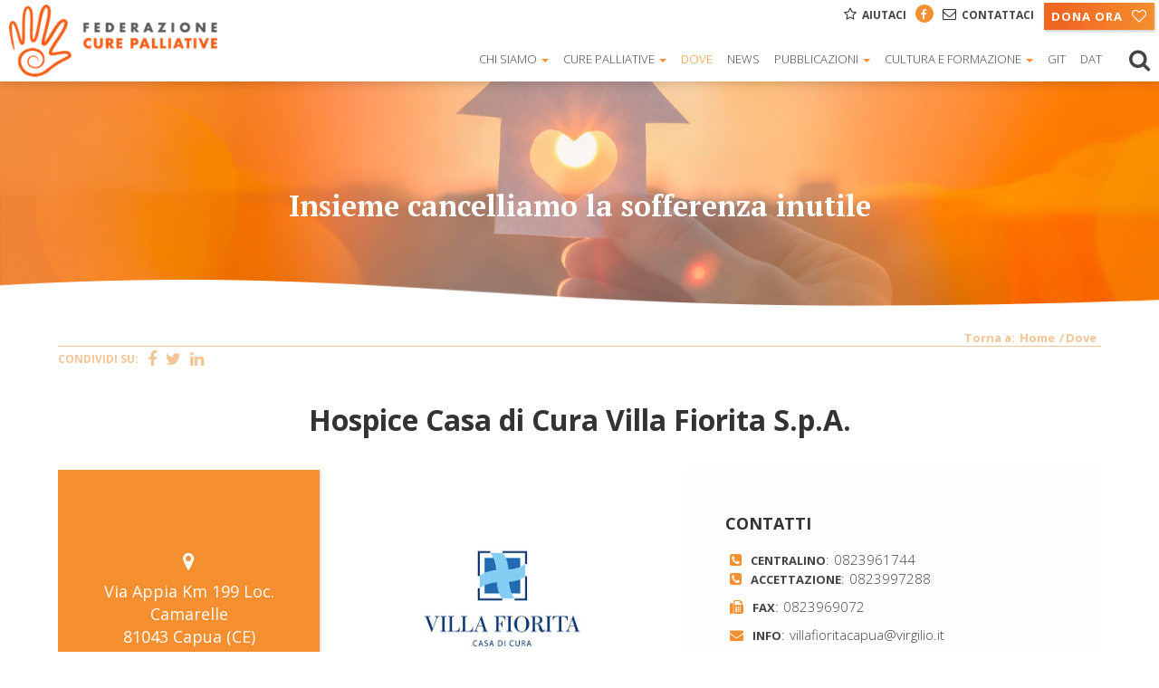

--- FILE ---
content_type: text/html; charset=utf-8
request_url: https://www.fedcp.org/hospice/hospice-casa-di-cura-villa-fiorita-s-p-a
body_size: 12773
content:

<!DOCTYPE html>
<html lang="it-it" dir="ltr"
	  class='com_content view-article itemid-265 j31 mm-hover'>

<head>
	<base href="https://www.fedcp.org/hospice/hospice-casa-di-cura-villa-fiorita-s-p-a" />
	<meta http-equiv="content-type" content="text/html; charset=utf-8" />
	<meta name="author" content="Super User" />
	<meta property="og:image" content="https://www.fedcp.org/images/hospice/hospice_villa_fiorita.jpg" />
	<meta property="og:title" content="Hospice Casa di Cura Villa Fiorita S.p.A." />
	<meta property="og:description" content="		Condividi su:	Hospice Casa di Cura Villa Fiorita S.p.A.																	Via Appia Km 199 Loc. Camarelle				81043&amp;nbsp;Capua&amp;nbsp;&amp;#40;CE&amp;#41;						Vedi mappa														Contatti							Centralino&amp;#58;0823961744Accettazione&amp;#58;0823997288Fax&amp;#58;0823969072In..." />
	<meta name="description" content="Le cure palliative possono essere erogate sia  tramite hospice sia a casa tramite UCP. Quali strutture possono aiutarti? Quale è l’hospice più vicino a te?" />
	<title>Hospice Casa di Cura Villa Fiorita S.p.A.</title>
	<link href="/templates/web2e/favicon.ico" rel="shortcut icon" type="image/vnd.microsoft.icon" />
	<link href="/templates/web2e/css/bootstrap.css" rel="stylesheet" type="text/css" />
	<link href="/components/com_jcomments/tpl/default/style.css?v=3002" rel="stylesheet" type="text/css" />
	<link href="/media/cck/css/cck.css" rel="stylesheet" type="text/css" />
	<link href="/media/cck/css/cck.responsive.css" rel="stylesheet" type="text/css" />
	<link href="/media/cck/css/cck.content.css" rel="stylesheet" type="text/css" />
	<link href="/templates/system/css/system.css" rel="stylesheet" type="text/css" />
	<link href="/templates/web2e/css/template.css" rel="stylesheet" type="text/css" />
	<link href="/templates/web2e/css/megamenu.css" rel="stylesheet" type="text/css" />
	<link href="/templates/web2e/fonts/font-awesome/css/font-awesome.min.css" rel="stylesheet" type="text/css" />
	<link href="https://fonts.googleapis.com/css?family=Open+Sans:300,400,400i,600,600i,700,800" rel="stylesheet" type="text/css" />
	<link href="https://fonts.googleapis.com/css?family=PT+Sans:400,400i,700" rel="stylesheet" type="text/css" />
	<link href="https://fonts.googleapis.com/css?family=PT+Serif:400,400i,700" rel="stylesheet" type="text/css" />
	<link href="/templates/web2e/css/custom.css" rel="stylesheet" type="text/css" />
	<link href="/media/sourcecoast/css/sc_bootstrap.css" rel="stylesheet" type="text/css" />
	<link href="/media/sourcecoast/css/fontawesome/css/font-awesome.min.css" rel="stylesheet" type="text/css" />
	<link href="/media/sourcecoast/css/common.css" rel="stylesheet" type="text/css" />
	<link href="/media/sourcecoast/themes/sclogin/default.css" rel="stylesheet" type="text/css" />
	<link href="https://www.fedcp.org/plugins/content/fastsocialshare/style/style.css" rel="stylesheet" type="text/css" />
	<link href="/plugins/system/cookiespolicynotificationbar/assets/css/cpnb-style.min.css" rel="stylesheet" media="all" type="text/css" />
	<link href="/plugins/system/cookiespolicynotificationbar/assets/css/balloon.min.css" rel="stylesheet" media="all" type="text/css" />
	<style type="text/css">


/* BEGIN: Cookies Policy Notification Bar - J! system plugin (Powered by: Web357.com) */
.cpnb-outer { border-color: rgba(32, 34, 38, 1); }
.cpnb-outer.cpnb-div-position-top { border-bottom-width: 1px; }
.cpnb-outer.cpnb-div-position-bottom { border-top-width: 1px; }
.cpnb-outer.cpnb-div-position-top-left, .cpnb-outer.cpnb-div-position-top-right, .cpnb-outer.cpnb-div-position-bottom-left, .cpnb-outer.cpnb-div-position-bottom-right { border-width: 1px; }
.cpnb-message { color: #f1f1f3; }
.cpnb-message a { color: #ffffff }
.cpnb-button, .cpnb-button-ok, .cpnb-m-enableAllButton { -webkit-border-radius: 4px; -moz-border-radius: 4px; border-radius: 4px; font-size: 12px; color: #ffffff; background-color: rgba(59, 137, 199, 1); }
.cpnb-button:hover, .cpnb-button:focus, .cpnb-button-ok:hover, .cpnb-button-ok:focus, .cpnb-m-enableAllButton:hover, .cpnb-m-enableAllButton:focus { color: #ffffff; background-color: rgba(49, 118, 175, 1); }
.cpnb-button-decline, .cpnb-button-delete, .cpnb-button-decline-modal, .cpnb-m-DeclineAllButton { color: #ffffff; background-color: rgba(119, 31, 31, 1); }
.cpnb-button-decline:hover, .cpnb-button-decline:focus, .cpnb-button-delete:hover, .cpnb-button-delete:focus, .cpnb-button-decline-modal:hover, .cpnb-button-decline-modal:focus, .cpnb-m-DeclineAllButton:hover, .cpnb-m-DeclineAllButton:focus { color: #ffffff; background-color: rgba(175, 38, 20, 1); }
.cpnb-button-cancel, .cpnb-button-reload, .cpnb-button-cancel-modal { color: #ffffff; background-color: rgba(90, 90, 90, 1); }
.cpnb-button-cancel:hover, .cpnb-button-cancel:focus, .cpnb-button-reload:hover, .cpnb-button-reload:focus, .cpnb-button-cancel-modal:hover, .cpnb-button-cancel-modal:focus { color: #ffffff; background-color: rgba(54, 54, 54, 1); }
.cpnb-button-settings, .cpnb-button-settings-modal { color: #ffffff; background-color: rgba(90, 90, 90, 1); }
.cpnb-button-settings:hover, .cpnb-button-settings:focus, .cpnb-button-settings-modal:hover, .cpnb-button-settings-modal:focus { color: #ffffff; background-color: rgba(54, 54, 54, 1); }
.cpnb-button-more-default, .cpnb-button-more-modal { color: #ffffff; background-color: rgba(123, 138, 139, 1); }
.cpnb-button-more-default:hover, .cpnb-button-more-modal:hover, .cpnb-button-more-default:focus, .cpnb-button-more-modal:focus { color: #ffffff; background-color: rgba(105, 118, 119, 1); }
.cpnb-m-SaveChangesButton { color: #ffffff; background-color: rgba(133, 199, 136, 1); }
.cpnb-m-SaveChangesButton:hover, .cpnb-m-SaveChangesButton:focus { color: #ffffff; background-color: rgba(96, 153, 100, 1); }
@media only screen and (max-width: 600px) {
.cpnb-left-menu-toggle::after, .cpnb-left-menu-toggle-button {
content: "Categories";
}
}
/* END: Cookies Policy Notification Bar - J! system plugin (Powered by: Web357.com) */

	</style>
	<script type="application/json" class="joomla-script-options new">{"csrf.token":"695141a9839c26e54321df75af70f75e","system.paths":{"root":"","base":""}}</script>
	<script src="/media/jui/js/jquery.min.js?81da2b2ae43ba66802463895add19d9a" type="text/javascript"></script>
	<script src="/media/jui/js/jquery-noconflict.js?81da2b2ae43ba66802463895add19d9a" type="text/javascript"></script>
	<script src="/media/jui/js/jquery-migrate.min.js?81da2b2ae43ba66802463895add19d9a" type="text/javascript"></script>
	<script src="/plugins/system/t3/base-bs3/bootstrap/js/bootstrap.js?81da2b2ae43ba66802463895add19d9a" type="text/javascript"></script>
	<script src="/media/cck/js/cck.core-3.18.2.min.js" type="text/javascript"></script>
	<script src="/media/system/js/caption.js?81da2b2ae43ba66802463895add19d9a" type="text/javascript"></script>
	<script src="/plugins/system/t3/base-bs3/js/jquery.tap.min.js" type="text/javascript"></script>
	<script src="/plugins/system/t3/base-bs3/js/script.js" type="text/javascript"></script>
	<script src="/plugins/system/t3/base-bs3/js/menu.js" type="text/javascript"></script>
	<script src="/plugins/system/t3/base-bs3/js/nav-collapse.js" type="text/javascript"></script>
	<script src="/media/system/js/mootools-core.js?81da2b2ae43ba66802463895add19d9a" type="text/javascript"></script>
	<script src="/media/system/js/core.js?81da2b2ae43ba66802463895add19d9a" type="text/javascript"></script>
	<script src="/plugins/system/cookiespolicynotificationbar/assets/js/cookies-policy-notification-bar.min.js" type="text/javascript"></script>
	<script type="text/javascript">
JCck.Core.baseURI = "";JCck.Core.sourceURI = "https://www.fedcp.org";jQuery(window).on('load',  function() {
				new JCaption('img.caption');
			});if (typeof jfbcJQuery == "undefined") jfbcJQuery = jQuery;

// BEGIN: Cookies Policy Notification Bar - J! system plugin (Powered by: Web357.com)
var cpnb_config = {"w357_joomla_caching":"0","w357_position":"bottom","w357_show_close_x_icon":"1","w357_hide_after_time":"display_always","w357_duration":"60","w357_animate_duration":"1000","w357_limit":"0","w357_message":"Utilizziamo cookies per garantire il corretto funzionamento del sito, analizzare il nostro traffico e, ove previsto, fornire i servizi dei social media.\u003Cbr\u003EI cookies sono DISATTIVATI. Puoi scegliere se accettare l\u0027uso degli stessi o disattivarli.","w357_display_ok_btn":"1","w357_buttonText":"Ok, accetto!","w357_display_decline_btn":"1","w357_buttonDeclineText":"Disattiva","w357_display_cancel_btn":"0","w357_buttonCancelText":"Cancella","w357_display_settings_btn":"1","w357_buttonSettingsText":"Settings","w357_buttonMoreText":"Maggiori informazioni","w357_buttonMoreLink":"","w357_display_more_info_btn":"1","w357_fontColor":"#f1f1f3","w357_linkColor":"#ffffff","w357_fontSize":"12px","w357_backgroundColor":"rgba(50, 58, 69, 1)","w357_borderWidth":"1","w357_body_cover":"1","w357_overlay_state":"0","w357_overlay_color":"rgba(10, 10, 10, 0.3)","w357_height":"auto","w357_cookie_name":"cookiesDirective","w357_link_target":"_self","w357_popup_width":"800","w357_popup_height":"600","w357_customText":"\u003Ch1\u003ECookies Policy\u003C\/h1\u003E\r\n\u003Chr \/\u003E\r\n\u003Ch3\u003EInformazioni generali\u003C\/h3\u003E\r\n\u003Cp\u003EI cookies vengono utilizzati garantire il corretto funzionamento delle procedure e migliorare la propria esperienza di navigazione.\u003Cbr \/\u003EI cookies sono files di piccole dimensioni che vengono memorizzati sul computer ( o su altri devices abilitati alla navigazione come per esempio smartphone e tablet) quando si visita un sito. Normalmente un cookies contiene il nome del sito da cui proviene, la \u0027durata\u0027 (quanto tempo resta memorizzato sul device), e un valore che è normalmente un numero univoco generato in maniera casuale. I siti possono usare cookies generati dallo stesso, oppure da applicazioni di terze parti allo scopo di monitorare, controllare, personalizzare il sito durante la navigazione. I cookies possono essere anche usati per tracciare il modo nel quale il sito viene usato, oppure per mostrare annunci pertinenti alle proprie abitudini su altri siti.\u003C\/p\u003E\r\n\u003Ch3\u003EApp di terze parti\u003C\/h3\u003E\r\n\u003Cp\u003EI siti possono fare uso di servizi esterni (di terze parti). Tramite l\u0027uso queste app possono essere scaricati cookies anonimi nel browser che possono anche essere utilizzati dal nostro sito. Alcuni di questi servizi possono essere per esempio: Google, Facebook, Twitter, Adroll, MailChimp, Sucuri, Intercom e altri social network, agenzie di pubblicità, firewalls di sicurezza, compagnie di raccolta analitica dei dati, service providers. Questi servizi possono collezionare e usare dati come IP Address, HTTP Referrer, Unique Device Identifier e altri dati non riconducibili comunque a informazioni personali, e log del server.\u003C\/p\u003E\r\n\u003Chr \/\u003E","w357_more_info_btn_type":"custom_text","w357_blockCookies":"1","w357_autoAcceptAfterScrolling":"0","w357_numOfScrolledPixelsBeforeAutoAccept":"300","w357_reloadPageAfterAccept":"0","w357_enableConfirmationAlerts":"1","w357_enableConfirmationAlertsForAcceptBtn":0,"w357_enableConfirmationAlertsForDeclineBtn":1,"w357_enableConfirmationAlertsForDeleteBtn":1,"w357_confirm_allow_msg":"Questa azione abiliterà tutti i Cookies memorizzati dal sito web. Sei sicuro di voler abilitare tutti i cookies dal tuo browser?","w357_confirm_delete_msg":"Questa azione rimuoverà tutti i cookies memorizzati dal sito web. Sei sicuro di disabilitare e cancellare tutti i cookies dal tuo browser?","w357_show_in_iframes":"0","w357_shortcode_is_enabled_on_this_page":0,"w357_base_url":"https:\/\/www.fedcp.org\/","w357_current_url":"https:\/\/www.fedcp.org\/hospice\/hospice-casa-di-cura-villa-fiorita-s-p-a","w357_always_display":"0","w357_show_notification_bar":true,"w357_expiration_cookieSettings":"365","w357_expiration_cookieAccept":"365","w357_expiration_cookieDecline":"180","w357_expiration_cookieCancel":"3","w357_accept_button_class_notification_bar":"cpnb-accept-btn","w357_decline_button_class_notification_bar":"cpnb-decline-btn","w357_cancel_button_class_notification_bar":"cpnb-cancel-btn","w357_settings_button_class_notification_bar":"cpnb-settings-btn","w357_moreinfo_button_class_notification_bar":"cpnb-moreinfo-btn","w357_accept_button_class_notification_bar_modal_window":"cpnb-accept-btn-m","w357_decline_button_class_notification_bar_modal_window":"cpnb-decline-btn-m","w357_save_button_class_notification_bar_modal_window":"cpnb-save-btn-m","w357_buttons_ordering":"[\u0022ok\u0022,\u0022decline\u0022,\u0022cancel\u0022,\u0022settings\u0022,\u0022moreinfo\u0022]"};
// END: Cookies Policy Notification Bar - J! system plugin (Powered by: Web357.com)


// BEGIN: Cookies Policy Notification Bar - J! system plugin (Powered by: Web357.com)
var cpnb_cookiesCategories = {"cookie_categories_group0":{"cookie_category_id":"required-cookies","cookie_category_name":"Required Cookies","cookie_category_description":"The Required or Functional cookies relate to the functionality of our websites and allow us to improve the service we offer to you through our websites, for example by allowing you to carry information across pages of our website to avoid you having to re-enter information, or by recognizing your preferences when you return to our website.","cookie_category_checked_by_default":"2","cookie_category_status":"1"},"cookie_categories_group1":{"cookie_category_id":"analytical-cookies","cookie_category_name":"Analytical Cookies","cookie_category_description":"Analytical cookies allow us to recognize and to count the number of visitors to our website, to see how visitors move around the website when they are using it and to record which content viewers view and are interested in. This helps us to determine how frequently particular pages and advertisements are visited and to determine the most popular areas of our website. This helps us to improve the service which we offer to you by helping us make sure our users are finding the information they are looking for, by providing anonymized demographic data to third parties in order to target advertising more appropriately to you, and by tracking the success of advertising campaigns on our website.","cookie_category_checked_by_default":"1","cookie_category_status":"1"},"cookie_categories_group2":{"cookie_category_id":"social-media-cookies","cookie_category_name":"Social Media","cookie_category_description":"These cookies allow you to share Website content with social media platforms (e.g., Facebook, Twitter, Instagram). We have no control over these cookies as they are set by the social media platforms themselves.","cookie_category_checked_by_default":"1","cookie_category_status":"1"},"cookie_categories_group3":{"cookie_category_id":"targeted-advertising-cookies","cookie_category_name":"Targeted Advertising Cookies","cookie_category_description":"Advertising and targeting cookies are used to deliver advertisements more relevant to you, but can also limit the number of times you see an advertisement and be used to chart the effectiveness of an ad campaign by tracking users’ clicks. They can also provide security in transactions. They are usually placed by third-party advertising networks with a website operator’s permission but can be placed by the operator themselves. They can remember that you have visited a website, and this information can be shared with other organizations, including other advertisers. They cannot determine who you are though, as the data collected is never linked to your profile. ","cookie_category_checked_by_default":"1","cookie_category_status":"0"}};
// END: Cookies Policy Notification Bar - J! system plugin (Powered by: Web357.com)


// BEGIN: Cookies Policy Notification Bar - J! system plugin (Powered by: Web357.com)
var cpnb_manager = {"w357_m_modalState":"1","w357_m_floatButtonState":"1","w357_m_floatButtonPosition":"bottom_right","w357_m_HashLink":"cookies","w357_m_modal_menuItemSelectedBgColor":"rgba(200, 200, 200, 1)","w357_m_saveChangesButtonColorAfterChange":"rgba(13, 92, 45, 1)","w357_m_floatButtonIconSrc":"https:\/\/www.fedcp.org\/media\/plg_system_cookiespolicynotificationbar\/icons\/cpnb-cookies-manager-icon-1-64x64.png","w357_m_FloatButtonIconType":"image","w357_m_FloatButtonIconFontAwesomeName":"fas fa-cookie-bite","w357_m_FloatButtonIconFontAwesomeSize":"fa-lg","w357_m_FloatButtonIconFontAwesomeColor":"rgba(61, 47, 44, 0.84)","w357_m_FloatButtonIconUikitName":"cog","w357_m_FloatButtonIconUikitSize":"1","w357_m_FloatButtonIconUikitColor":"rgba(61, 47, 44, 0.84)","w357_m_floatButtonText":"Cookies Manager","w357_m_modalHeadingText":"Advanced Cookie Settings","w357_m_checkboxText":"Abilitato","w357_m_lockedText":"(Locked)","w357_m_EnableAllButtonText":"Allow All Cookies","w357_m_DeclineAllButtonText":"Decline All Cookies","w357_m_SaveChangesButtonText":"Save Settings","w357_m_confirmationAlertRequiredCookies":"These cookies are strictly necessary for this website. You can\u0027t disable this category of cookies. Thank you for understanding!"};
// END: Cookies Policy Notification Bar - J! system plugin (Powered by: Web357.com)

	</script>

	
<!-- META FOR IOS & HANDHELD -->
	<meta name="viewport" content="width=device-width, initial-scale=1.0, maximum-scale=1.0, user-scalable=no"/>
	<style type="text/stylesheet">
		@-webkit-viewport   { width: device-width; }
		@-moz-viewport      { width: device-width; }
		@-ms-viewport       { width: device-width; }
		@-o-viewport        { width: device-width; }
		@viewport           { width: device-width; }
	</style>
	<script type="text/javascript">
		//<![CDATA[
		if (navigator.userAgent.match(/IEMobile\/10\.0/)) {
			var msViewportStyle = document.createElement("style");
			msViewportStyle.appendChild(
				document.createTextNode("@-ms-viewport{width:auto!important}")
			);
			document.getElementsByTagName("head")[0].appendChild(msViewportStyle);
		}
		//]]>
	</script>
<meta name="HandheldFriendly" content="true"/>
<meta name="apple-mobile-web-app-capable" content="YES"/>
<!-- //META FOR IOS & HANDHELD -->




<!-- Le HTML5 shim and media query for IE8 support -->
<!--[if lt IE 9]>
<script src="//cdnjs.cloudflare.com/ajax/libs/html5shiv/3.7.3/html5shiv.min.js"></script>
<script type="text/javascript" src="/plugins/system/t3/base-bs3/js/respond.min.js"></script>
<![endif]-->

<!-- You can add Google Analytics here or use T3 Injection feature -->


<!-- BEGIN: Google Analytics -->
<!-- Global site tag (gtag.js) - Google Analytics -->
<script async src="https://www.googletagmanager.com/gtag/js?id=UA-47546066-1"></script>
<script>
  window.dataLayer = window.dataLayer || [];
  function gtag(){dataLayer.push(arguments);}
  gtag('js', new Date());

  gtag('config', 'UA-47546066-1', { 'anonymize_ip': true });
</script>


<!-- Google tag (gtag.js) -->
<script async src="https://www.googletagmanager.com/gtag/js?id=G-0TKQQRPQS4"></script>
<script>
  window.dataLayer = window.dataLayer || [];
  function gtag(){dataLayer.push(arguments);}
  gtag('js', new Date());

  gtag('config', 'G-0TKQQRPQS4',{ 'anonymize_ip': true });
</script>
<!-- END: Google Analytics -->

<!-- BEGIN: Facebook -->
 <!-- Meta Pixel Code -->
<script>
!function(f,b,e,v,n,t,s)
{if(f.fbq)return;n=f.fbq=function(){n.callMethod?
n.callMethod.apply(n,arguments):n.queue.push(arguments)};
if(!f._fbq)f._fbq=n;n.push=n;n.loaded=!0;n.version='2.0';
n.queue=[];t=b.createElement(e);t.async=!0;
t.src=v;s=b.getElementsByTagName(e)[0];
s.parentNode.insertBefore(t,s)}(window, document,'script',
'https://connect.facebook.net/en_US/fbevents.js');
fbq('init', '914187870186002');
fbq('track', 'PageView');
</script>
<noscript><img height="1" width="1" style="display:none"
src="https://www.facebook.com/tr?id=914187870186002&ev=PageView&noscript=1"
/></noscript>
<!-- End Meta Pixel Code -->
<!-- END: Facebook -->
</head>

<body>

<div class="t3-wrapper"> <!-- Need this wrapper for off-canvas menu. Remove if you don't use of-canvas -->
    
    <!-- CONTACT TOP -->
                <div class="contacts-top">
             

<div class="custom"  >
	<div class="top-menu-c">
<ul>
<li class="c-desktop"><i class="fa fa-star-o"></i><a href="/aiutaci">Aiutaci</a></li>
<li class="c-desktop fdot"><a href="https://www.facebook.com/federazione.palliative/" target="_blank" rel="noopener"><i class="fa fa-facebook"></i></a></li>
<li class="c-desktop"><i class="fa fa-envelope-o"></i><a href="/contatti">Contattaci</a></li>
<li class="c-mobile"><a href="/contatti">contattaci</a></li>
</ul>
</div></div>

        </div>
             <!-- //CONTACT TOP -->
    
    	
    
<!-- HEADER -->
<header id="t3-header" class="t3-header navbar-fixed-top">
	
		<!-- LOGO -->
		<div class=" logo">
			<div class="logo-image">
				<a href="https://www.fedcp.org/" title="Fedcp">
											<img class="logo-img" src="/images/logo.png" alt="Fedcp" />
															<span>Fedcp</span>
				</a>
				<small class="site-slogan"></small>
			</div>
		</div>
		<!-- //LOGO -->
		<div class="header-top">
					<!-- CALL NOW -->
			<div class="contacts-top">
				

<div class="custom"  >
	<div class="top-menu-c">
<ul>
<li class="c-desktop"><i class="fa fa-star-o"></i><a href="/aiutaci">Aiutaci</a></li>
<li class="c-desktop fdot"><a href="https://www.facebook.com/federazione.palliative/" target="_blank" rel="noopener"><i class="fa fa-facebook"></i></a></li>
<li class="c-desktop"><i class="fa fa-envelope-o"></i><a href="/contatti">Contattaci</a></li>
<li class="c-mobile"><a href="/contatti">contattaci</a></li>
</ul>
</div></div>

			</div>
			<!-- //CALL NOW -->
				
					<!-- DONA -->
			<div class="donate-top">
				

<div class="custom"  >
	<div class="donate-button"><a href="/aiutaci/donazioni">
<div class="now">Dona Ora<i class="fa fa-heart-o"></i></div>
</a></div></div>

			</div>
			<!-- //DONA-->
					
		</div>
		<div class="header-right">
			
							<!-- DONA -->
				<div class="search-top">
					

<div class="custom"  >
	<div class="lens"><a href="/cerca"><i class="fa fa-search"></i></a></div></div>

				</div>
				<!-- //DONA-->
					</div>
		<div class="navbar-header">
											<button type="button" class="navbar-toggle" data-toggle="collapse" data-target=".t3-navbar-collapse">
					<i class="fa fa-bars"></i>
				</button>
			
					</div>
    <!-- MAIN NAVIGATION -->
    <nav id="t3-mainnav" class="wrap navbar navbar-default t3-mainnav">
        <div class="mainnav-container">
            <!-- Brand and toggle get grouped for better mobile display -->
            
                            <div class="t3-navbar-collapse navbar-collapse collapse"></div>
                        <div class="t3-navbar navbar-collapse collapse">
                <div  class="t3-megamenu"  data-responsive="true">
<ul itemscope itemtype="http://www.schema.org/SiteNavigationElement" class="nav navbar-nav level0">
<li itemprop='name' class="dropdown mega" data-id="348" data-level="1">
<a itemprop='url' class=" dropdown-toggle"  href="/chi-siamo"   data-target="#" data-toggle="dropdown">Chi siamo <em class="caret"></em></a>

<div class="nav-child dropdown-menu mega-dropdown-menu"  ><div class="mega-dropdown-inner">
<div class="row">
<div class="col-xs-12 mega-col-nav" data-width="12"><div class="mega-inner">
<ul itemscope itemtype="http://www.schema.org/SiteNavigationElement" class="mega-nav level1">
<li itemprop='name'  data-id="349" data-level="2">
<a itemprop='url' class=""  href="/chi-siamo/come-aderire"   data-target="#">Come aderire </a>

</li>
<li itemprop='name'  data-id="350" data-level="2">
<a itemprop='url' class=""  href="/chi-siamo/cosa-facciamo"   data-target="#">Cosa facciamo </a>

</li>
<li itemprop='name'  data-id="351" data-level="2">
<a itemprop='url' class=""  href="/chi-siamo/richiesta-patrocinio"   data-target="#">Richiesta patrocinio </a>

</li>
<li itemprop='name'  data-id="392" data-level="2">
<a itemprop='url' class=""  href="/chi-siamo/bilanci"   data-target="#">Bilanci </a>

</li>
<li itemprop='name'  data-id="352" data-level="2">
<a itemprop='url' class=""  href="/chi-siamo/mappa-soci"   data-target="#">Mappa Soci </a>

</li>
</ul>
</div></div>
</div>
</div></div>
</li>
<li itemprop='name' class="dropdown mega mega-align-justify" data-id="126" data-level="1" data-alignsub="justify">
<a itemprop='url' class=" dropdown-toggle"  href="/cure-palliative"   data-target="#" data-toggle="dropdown">Cure palliative <em class="caret"></em></a>

<div class="nav-child dropdown-menu mega-dropdown-menu col-xs-12"  ><div class="mega-dropdown-inner">
<div class="row">
<div class="col-xs-4 mega-col-nav" data-width="4"><div class="mega-inner">
<ul itemscope itemtype="http://www.schema.org/SiteNavigationElement" class="mega-nav level1">
<li itemprop='name'  data-id="347" data-level="2">
<a itemprop='url' class=""  href="/cure-palliative/storia"   data-target="#">Storia </a>

</li>
<li itemprop='name'  data-id="264" data-level="2">
<a itemprop='url' class=""  href="/cure-palliative/faq"   data-target="#">Faq </a>

</li>
<li itemprop='name'  data-id="383" data-level="2">
<a itemprop='url' class=""  href="/cure-palliative/glossario"   data-target="#">Glossario </a>

</li>
<li itemprop='name' class="mega mega-group" data-id="344" data-level="2" data-group="1">
<a itemprop='url' class=" dropdown-header mega-group-title"  href="/cure-palliative/normative"   data-target="#">Normative </a>

<div class="nav-child mega-group-ct"  ><div class="mega-dropdown-inner">
<div class="row">
<div class="col-xs-12 mega-col-nav" data-width="12"><div class="mega-inner">
<ul itemscope itemtype="http://www.schema.org/SiteNavigationElement" class="mega-nav level2">
<li itemprop='name'  data-id="345" data-level="3">
<a itemprop='url' class=""  href="/cure-palliative/normative/nazionali"   data-target="#">Nazionali </a>

</li>
<li itemprop='name'  data-id="346" data-level="3">
<a itemprop='url' class=""  href="/cure-palliative/normative/regionali"   data-target="#">Regionali </a>

</li>
</ul>
</div></div>
</div>
</div></div>
</li>
</ul>
</div></div>
<div class="col-xs-4 mega-col-nav" data-width="4"><div class="mega-inner">
<ul itemscope itemtype="http://www.schema.org/SiteNavigationElement" class="mega-nav level1">
<li itemprop='name' class="mega mega-group" data-id="354" data-level="2" data-group="1">
<a itemprop='url' class=" dropdown-header mega-group-title"  href="/cure-palliative/domiciliari"   data-target="#">Manuale di assistenza a domicilio </a>

<div class="nav-child mega-group-ct"  ><div class="mega-dropdown-inner">
<div class="row">
<div class="col-xs-12 mega-col-nav" data-width="12"><div class="mega-inner">
<ul itemscope itemtype="http://www.schema.org/SiteNavigationElement" class="mega-nav level2">
<li itemprop='name'  data-id="365" data-level="3">
<a itemprop='url' class=""  href="/cure-palliative/domiciliari/cosa-sono"   data-target="#">Cure palliative domiciliari </a>

</li>
<li itemprop='name'  data-id="364" data-level="3">
<a itemprop='url' class=""  href="/cure-palliative/domiciliari/caregiver"   data-target="#">La figura del Caregiver </a>

</li>
<li itemprop='name'  data-id="361" data-level="3">
<a itemprop='url' class=""  href="/cure-palliative/domiciliari/cura-del-malato"   data-target="#">Cura del malato </a>

</li>
<li itemprop='name'  data-id="363" data-level="3">
<a itemprop='url' class=""  href="/cure-palliative/domiciliari/gestione-farmaci"   data-target="#">Gestione dei farmaci </a>

</li>
<li itemprop='name'  data-id="362" data-level="3">
<a itemprop='url' class=""  href="/cure-palliative/domiciliari/gestione-dei-sintomi"   data-target="#">Aiuto nella gestione dei sintomi </a>

</li>
<li itemprop='name'  data-id="359" data-level="3">
<a itemprop='url' class=""  href="/cure-palliative/domiciliari/spostamenti-cambi-posturali"   data-target="#">Spostamenti e cambi posturali </a>

</li>
<li itemprop='name'  data-id="360" data-level="3">
<a itemprop='url' class=""  href="/cure-palliative/domiciliari/prevenzione-piaghe-infezioni"   data-target="#">Prevenire piaghe e infezioni </a>

</li>
</ul>
</div></div>
</div>
</div></div>
</li>
</ul>
</div></div>
<div class="col-xs-4 mega-col-nav" data-width="4"><div class="mega-inner">
<ul itemscope itemtype="http://www.schema.org/SiteNavigationElement" class="mega-nav level1">
<li itemprop='name' class="mega mega-group" data-id="410" data-level="2" data-group="1">
<a itemprop='url' class=" dropdown-header mega-group-title"  href="/cure-palliative/diritti-al-centro"   data-target="#">Diritti al centro </a>

<div class="nav-child mega-group-ct"  ><div class="mega-dropdown-inner">
<div class="row">
<div class="col-xs-12 mega-col-nav" data-width="12"><div class="mega-inner">
<ul itemscope itemtype="http://www.schema.org/SiteNavigationElement" class="mega-nav level2">
<li itemprop='name'  data-id="418" data-level="3">
<a itemprop='url' class=""  href="/cure-palliative/diritti-al-centro/glossario"   data-target="#">Glossario </a>

</li>
<li itemprop='name'  data-id="412" data-level="3">
<a itemprop='url' class=""  href="/cure-palliative/diritti-al-centro/sono-il-malato"   data-target="#">Sono il malato in Cure Palliative (CP) </a>

</li>
<li itemprop='name'  data-id="413" data-level="3">
<a itemprop='url' class=""  href="/cure-palliative/diritti-al-centro/sono-straniero"   data-target="#">I am a foreign citizen </a>

</li>
<li itemprop='name'  data-id="414" data-level="3">
<a itemprop='url' class=""  href="/cure-palliative/diritti-al-centro/assisto-un-adulto"   data-target="#">Assisto un malato adulto </a>

</li>
<li itemprop='name'  data-id="415" data-level="3">
<a itemprop='url' class=""  href="/cure-palliative/diritti-al-centro/assisto-un-minore"   data-target="#">Assisto un minore </a>

</li>
<li itemprop='name'  data-id="416" data-level="3">
<a itemprop='url' class=""  href="/cure-palliative/diritti-al-centro/scelte-e-diritti"   data-target="#">Scelte e diritti </a>

</li>
</ul>
</div></div>
</div>
</div></div>
</li>
</ul>
</div></div>
</div>
</div></div>
</li>
<li itemprop='name' class="current active" data-id="265" data-level="1">
<a itemprop='url' class=""  href="/hospice"   data-target="#">Dove </a>

</li>
<li itemprop='name'  data-id="262" data-level="1">
<a itemprop='url' class=""  href="/news"   data-target="#">News </a>

</li>
<li itemprop='name' class="dropdown mega" data-id="284" data-level="1">
<a itemprop='url' class=" dropdown-toggle"  href="/pubblicazioni"   data-target="#" data-toggle="dropdown">Pubblicazioni <em class="caret"></em></a>

<div class="nav-child dropdown-menu mega-dropdown-menu"  ><div class="mega-dropdown-inner">
<div class="row">
<div class="col-xs-12 mega-col-nav" data-width="12"><div class="mega-inner">
<ul itemscope itemtype="http://www.schema.org/SiteNavigationElement" class="mega-nav level1">
<li itemprop='name'  data-id="329" data-level="2">
<a itemprop='url' class=""  href="/pubblicazioni/interne"   data-target="#">FCP </a>

</li>
<li itemprop='name'  data-id="330" data-level="2">
<a itemprop='url' class=""  href="/pubblicazioni/esterne"   data-target="#">Esterni </a>

</li>
</ul>
</div></div>
</div>
</div></div>
</li>
<li itemprop='name' class="dropdown mega" data-id="125" data-level="1">
<a itemprop='url' class=" dropdown-toggle"  href="/cultura-formazione"   data-target="#" data-toggle="dropdown">Cultura e Formazione <em class="caret"></em></a>

<div class="nav-child dropdown-menu mega-dropdown-menu"  ><div class="mega-dropdown-inner">
<div class="row">
<div class="col-xs-12 mega-col-nav" data-width="12"><div class="mega-inner">
<ul itemscope itemtype="http://www.schema.org/SiteNavigationElement" class="mega-nav level1">
<li itemprop='name'  data-id="405" data-level="2">
<a itemprop='url' class=""  href="/cultura-formazione/eventi-fcp"   data-target="#">Eventi FCP </a>

</li>
<li itemprop='name'  data-id="406" data-level="2">
<a itemprop='url' class=""  href="/cultura-formazione/eventi-patrocinati-fcp"   data-target="#">Eventi patrocinati FCP  </a>

</li>
<li itemprop='name'  data-id="404" data-level="2">
<a itemprop='url' class=""  href="/cultura-formazione/master"   data-target="#">Master </a>

</li>
<li itemprop='name'  data-id="407" data-level="2">
<a itemprop='url' class=""  href="/cultura-formazione/altri-eventi"   data-target="#">Altri eventi </a>

</li>
</ul>
</div></div>
</div>
</div></div>
</li>
<li itemprop='name'  data-id="409" data-level="1">
<a itemprop='url' class=""  href="/git"   data-target="#">Git </a>

</li>
<li itemprop='name'  data-id="419" data-level="1">
<a itemprop='url' class=""  href="/dat"   data-target="#">DAT </a>

</li>
</ul>
</div>

            </div>
        </div>
    </nav>
<!-- //MAIN NAVIGATION -->    
</header>
<!-- //HEADER -->

	
			<div class="fullwidth-top">	
			

<div class="custom"  style="background-image: url(/images/headers/hospice-header-2.jpg)" >
	<div class="header-slogan">Insieme cancelliamo la sofferenza inutile</div></div>

		</div>
	 

    

<div id="t3-mainbody" class="t3-mainbody">
    <!-- MAIN CONTENT -->
	
	<!-- NAV HELPER TOP -->
	<nav class="wrap t3-navhelper ">
			<div class="cck_module_breadcrumbs">
<span class="showHere">Torna a:</span><a href="/" class="pathway">Home</a><span class="separator">/</span><a href="/hospice" class="pathway">Dove</a></div>
	</nav>
	<!-- //NAV HELPER TOP -->

  
    <div class="inside">
        <div id="t3-content" class="t3-content-nocontainer">
                        <div class="item-page" itemscope itemtype="https://schema.org/Article">
	<meta itemprop="inLanguage" content="it-IT" />
	
		
	


		
	
	
		
								<div itemprop="articleBody">
		<div id="cck827_mainbody" class="cck-pos-mainbody seb_css3b vertical cck827-deepest">
		
<!-- Local folder -->
<script src="https://www.fedcp.org/images/ol/lib/ol.js"></script>
<script src="https://www.fedcp.org/images/ol/lib/custom-ol.js" type="text/javascript"></script>
<link rel="stylesheet" href="/images/ol/lib/ol.css" type="text/css">
<link rel="stylesheet" href="/images/ol/lib/custom-ol.css" type="text/css">

<div class="social-module"><div class="custom-social">
<ul>
<li><span>Condividi su:</span></li>
<li><a href="https://www.facebook.com/sharer.php?u=https%3A%2F%2Fwww.fedcp.org%2Fhospice%2Fhospice-casa-di-cura-villa-fiorita-s-p-a" target="_blank" title="condividi facebook"><i class="fa fa-facebook"></i></a></li>
<li><a href="https://twitter.com/intent/tweet?text=&url=https%3A%2F%2Fwww.fedcp.org%2Fhospice%2Fhospice-casa-di-cura-villa-fiorita-s-p-a&related=" target="_blank" title="condividi su twitter"><i class="fa fa-twitter"></i></a></li>
<!--li><i class="fa fa-instagram"></i></li-->
<li><a href="https://www.linkedin.com/shareArticle?mini=true&url=https%3A%2F%2Fwww.fedcp.org%2Fhospice%2Fhospice-casa-di-cura-villa-fiorita-s-p-a&title=Hospice+Casa+di+Cura+Villa+Fiorita+S.p.A.&summary=" target="_blank" title="condividi su linkedln"><i class="fa fa-linkedin"></i></a></li>
</ul>
</div>
</div>
<div class="page-header">
	<h1 itemprop="headline">Hospice Casa di Cura Villa Fiorita S.p.A.</h1>
</div>
<div class="loc-container">
	<div class="loc-top">
		<div class="loc-address-holder">
			<div class="loc-image-mobile"><img src='https://www.fedcp.org//images/hospice/hospice_villa_fiorita.jpg' alt="Hospice Casa di Cura Villa Fiorita S.p.A." /></div>
			<div class="address-data">
				<i class='fa fa-map-marker'></i>
				<div class="loc-street">Via Appia Km 199 Loc. Camarelle</div>
				<div class="loc-address-det">81043&nbsp;Capua&nbsp;&#40;CE&#41;</div>
			</div>
			<div class="map-anchor" id="move-to-map">Vedi mappa</div>
		</div>
		<div class="loc-image-desktop">
			<div class="loc-image"><img src='https://www.fedcp.org//images/hospice/hospice_villa_fiorita.jpg' alt="Hospice Casa di Cura Villa Fiorita S.p.A." /></div>
		</div>
		<div class="loc-contacts-holder">

			<h2>Contatti</h2>
			
				<div class='phone-holder'><div class='phone-group'><ul><li><i class='fa fa-phone-square'></i><span>Centralino</span>&#58;</li><li>0823961744</li></ul></div><div class='phone-group'><ul><li><i class='fa fa-phone-square'></i><span>Accettazione</span>&#58;</li><li>0823997288</li></ul></div></div><div class='fax-holder'><div class='fax-group'><ul><li><i class='fa fa-fax'></i><span>Fax</span>&#58;</li><li>0823969072</li></ul></div></div><div class='email-holder'><div class='email-group'><ul><li><i class='fa fa-envelope'></i><span>Info</span>&#58;</li><li>villafioritacapua@virgilio.it</li></ul></div></div><div class='web-holder'><div class='web-group'><ul><li><i class='fa fa-external-link'></i><span>Web</span>&#58;</li><li><a href='http://www.villafioritaspa.com/hospice.asp' rel='nofollow' target='_blank'>http://www.villafioritaspa.com/hospice.asp</a></li></ul></div></div>
					</div>
	</div>
	<div class="notice">
		<p><strong>FCP non eroga direttamente servizi di Cure Palliative</strong>: raggruppa organizzazioni di volontariato e enti erogatori di servizi
			domiciliari e residenziali di cure palliative.
			FCP mette a disposizione gratuitamente l'elenco delle strutture, pubbliche e private, che forniscono cure
			palliative in tutta Italia.</p>
		<h5>Vuoi supportare FCP con una donazione?</h5>
		<div class="donate-button">
			<a href="/aiutaci/donazioni">
				<div class="now">Dona Ora<i class="fa fa-heart-o"></i></div>
			</a>
		</div>
	</div>

	<div class="loc-middle">
		<div class="additional-info-t">
			<div class="addinfo-ico"><i class='fa fa-home'></i></div>
			<div class="addinfo-label">Tipologia</div>
			<div class="addinfo-value">Hospice</div>
		</div>
		<div class="additional-info">
			<div class="addinfo-ico"><i class='fa fa-bed'></i></div>
			<div class="addinfo-label">Posti letto</div>
			<div class="addinfo-value">11</div>
		</div>
		<div class="additional-info">
			<div class="addinfo-ico"><i class='fa fa-sun-o'></i></div>
			<div class="addinfo-label">Day Hospital</div>
			<div class="addinfo-value">no</div>
		</div>
		<div class="additional-info">
			<div class="addinfo-ico"><i class='fa fa-stethoscope'></i></div>
			<div class="addinfo-label">Ambulatorio</div>
			<div class="addinfo-value">no</div>
		</div>
		<div class="additional-info-last">
			<div class="addinfo-ico"><i class='fa fa-user-md'></i></div>
			<div class="addinfo-label">Responsabile/i</div>
			<div class="addinfo-value">Dr Luigi Ievoli</div>
		</div>
	</div>
	<div class="loc-bottom">
		<div class="contribute-holder">
			
			
							<div class="ven-asl"><span>ASL di riferimento:&nbsp;</span>ASL Caserta</div>
			
							<div class="ven-gest"><span>Gestione:&nbsp;</span>Privato accreditato/convenzionato</div>
			
							<div class="ven-year"><span>Anno di costituzione:&nbsp;</span>2012</div>
			
			
			
		</div>
	</div>

	
		<div class="mapin-container">
			<div class="map-main"></div> <!-- tag di posizionamento move -->
			<div id='map_main'>
				<div id='legend'>
					<div class='btnMappa'><a href="#" onclick='setTypeMap("osmlayer"); return false;'>Map</a></div>
					<div class='btnSat'><a href="#" onclick='setTypeMap("binglayer"); return false;'>Sat</a></div>
				</div>
			</div>

			<script type="text/javascript">
				/* corregge problema tra mootols e openlayer */
				Document = Browser.Document;

				var lat = 45.396480;
				var lon = 8.917344;
				var zoom = 12;
				var map = addMapWheelTrue(lon, lat, zoom);

				console.log(map)

				var iconFeatures = [];
									var iconFeature = new ol.Feature({
						geometry: new ol.geom.Point(ol.proj.transform([14.21304859999998, 41.1061258], 'EPSG:4326', 'EPSG:3857')),
						type: "luoghi"
					});
					iconFeatures.push(iconFeature);

				
				var overlay = new ol.Overlay({
					element: document.getElementById('overlay'),
					positioning: 'bottom-center'
				});

				map.on('singleclick', function(event) {
					var coord = event.coordinate;
					var degrees = ol.proj.transform(coord, 'EPSG:3857', 'EPSG:4326')
					var element = overlay.getElement();
					//console.log(degrees[0])
					//console.log(degrees[1])
					//overlay.setPosition(coord);
					//map.addOverlay(overlay);    
					document.getElementById("loc_latitudine").value = degrees[1];
					document.getElementById("loc_longitudine").value = degrees[0];
				});

				//console.log(iconFeatures);
				var vectorSource = new ol.source.Vector({
					features: iconFeatures //add an array of features
				});
				//create the style
				var iconStyle = new ol.style.Style({
					image: new ol.style.Icon(({
						anchor: [0.5, 1],
						anchorXUnits: 'fraction',
						anchorYUnits: 'fraction',
						opacity: 0.75,
						src: 'https://www.fedcp.org/images/ol/icon/green20.png'
					}))
				});
				var locationsLayer = new ol.layer.Vector({
					source: vectorSource,
					style: iconStyle,
					name: 'luoghiLayer'
				});
				console.log(locationsLayer)
				map.addLayer(locationsLayer); // add locations layer     
			</script>

			<script type="text/javascript">
				var view = map.getView();
				view.setZoom(17);
				map.getView().setCenter(ol.proj.transform([14.21304859999998, 41.1061258], 'EPSG:4326', 'EPSG:3857'));
			</script>

			<script type="text/javascript">
				(function($) {

					/* loc-move ----------------------------------------------------- */
					$('#move-to-map').on('click', function() {
						var elem = $('.map-main');
						var position = elem.offset();;
						$('html, body').animate({
							scrollTop: position.top - 80
						}, 200);
					});

				})(jQuery);
			</script>


				</div>

</div>    
</div>	</div>

	
							</div>
            
            
 

        </div>
    <!-- //MAIN CONTENT -->
    </div>
</div> 


    
    
  

	   
	


    


    

    
     

    <!-- FOOTER -->
<footer id="t3-footer" class="wrap t3-footer">
	<div class="footer-holder">
					<!-- FOOT NAVIGATION -->
				<!-- SPOTLIGHT -->
	<div class="t3-spotlight t3-footnav  row">
					<div class=" col-lg-2 col-md-2 col-sm-4 col-xs-4">
								<div class="t3-module module " id="Mod100"><div class="module-inner"><h3 class="module-title "><span>Info legali</span></h3><div class="module-ct">

<div class="custom"  >
	<ul>
<li><a href="/privacy-policy">Privacy</a></li>
<li><a href="/cookies-policy">Cookie policy</a></li>
<li><a href="/disclaimer">Disclaimer</a></li>
<li><a href="/site-map">Site map</a></li>
</ul></div>
</div></div></div><div class="t3-module module " id="Mod151"><div class="module-inner"><div class="module-ct"><div class="sourcecoast sclogin-modal-links sclogin"><a  href="#login-modal" role="button" data-toggle="modal">Login</a></div><div id="login-modal" class="sourcecoast modal fade" tabindex="-1" role="dialog" aria-hidden="true" style="display:none"><div class="modal-header"><button type="button" class="close" data-dismiss="modal" aria-hidden="true">&times;</button><span class="modal-title">Accedi</span></div><div class="modal-body">
    <div class="sclogin sourcecoast" id="sclogin-151">
        
        <div class="row-fluid">
            
    <div class="sclogin-joomla-login vertical span12">
                <form action="/" method="post" id="sclogin-form151">
            <fieldset class="input-block-level userdata">
                <div class="control-group" id="form-sclogin-username">
                    <div class="controls input-block-level">
                        <div class="input-append input-block-level">
                            <input name="username" tabindex="0"  class="sclogin-username input-block-level" title="username" type="text"
                                   placeholder="Nome utente" aria-label="Nome utente" required aria-required="true">
                                                    </div>
                    </div>
                </div>
                <div class="control-group" id="form-sclogin-password">
                    <div class="controls input-block-level">
                        <div class="input-append input-block-level">
                            <input id="sclogin-passwd151" name="password" tabindex="0" class="sclogin-passwd input-block-level" title="password" type="password"
                                   placeholder="Password" aria-label="Password" required aria-required="true">
                                                                                </div>
                    </div>
                </div>
                <div class="control-group" id="form-sclogin-submitcreate">
                    <button type="submit" name="Submit" class="btn btn-primary span12">Login</button>
                                    </div>
                                        <div class="control-group" id="form-sclogin-remember">
                            <label for="sclogin-remember">
                                <input id="sclogin-remember" type="checkbox" name="remember" class="inputbox"  title="Remember Me" />
                                Ricordami                            </label>
                        </div>
                    

                <input type="hidden" name="option" value="com_users"/><input type="hidden" name="task" value="user.login"/><input type="hidden" name="return" value="aW5kZXgucGhwP0l0ZW1pZD00MzI="/><input type="hidden" name="mod_id" value="151"/><input type="hidden" name="695141a9839c26e54321df75af70f75e" value="1" />            </fieldset>
        </form>
    </div>
        </div>

                <div class="clearfix"></div>
    </div>

</div></div><script type="text/javascript">
                jfbcJQuery(document).ready(function() {
                    jfbcJQuery("#login-modal").appendTo("body");
                });jfbcJQuery("#login-modal").on("show", function() {
            jfbcJQuery("#login-modal").css({"margin-left": function() {return -(jfbcJQuery("#login-modal").width() / 2)}})
        });
        </script></div></div></div>
							</div>
					<div class=" col-lg-2 col-md-2 col-sm-4 col-xs-4">
								<div class="t3-module module " id="Mod141"><div class="module-inner"><h3 class="module-title "><span>Aiutaci</span></h3><div class="module-ct">

<div class="custom"  >
	<ul>
<li><a href="/aiutaci/5-per-mille">5xmille</a></li>
<li><a href="/aiutaci/donazioni">Donazioni</a></li>
</ul></div>
</div></div></div>
							</div>
					<div class=" col-lg-2 col-md-2 col-sm-4 col-xs-4">
								<div class="t3-module module " id="Mod147"><div class="module-inner"><h3 class="module-title "><span>Social</span></h3><div class="module-ct">

<div class="custom"  >
	<ul class="social-footer">
<li><a href="https://www.facebook.com/federazione.palliative/"><i class="fa fa-facebook"></i></a></li>
<li><a href="https://twitter.com/Fcurepalliative"><i class="fa fa-twitter"></i></a></li>
<li><a href="https://www.youtube.com/channel/UC2dNIYoY_JRKkVFjpODNNWA/featured"><i class="fa fa-youtube"></i></a></li>
<li><a href="https://www.linkedin.com/company/federazione-cure-palliative/?viewAsMember=true"><i class="fa fa-linkedin"></i></a></li>
<li><a href="https://www.instagram.com/fedcurepalliative/"><i class="fa fa-instagram"></i></a></li>
</ul></div>
</div></div></div>
							</div>
					<div class=" col-lg-6 col-md-6 col-sm-12 col-xs-12">
								<div class="t3-module module " id="Mod177"><div class="module-inner"><h3 class="module-title "><span>Raccontiamoci</span></h3><div class="module-ct">

<div class="custom"  >
	<ul>
<li><a href="/blog/storie-ed-esperienze">Operatori: storie ed esperienze</a></li>
<li><a href="/blog/racconti-di-un-tempo-sospeso">Persone: racconti di un tempo sospeso</a></li>
</ul></div>
</div></div></div>
							</div>
			</div>
<!-- SPOTLIGHT -->
			<!-- //FOOT NAVIGATION -->
			</div>
				<!-- FOOT Copyright -->    
			<section class="copyright">
				<div class="row">
					

<div class="custom footer-holder"  >
	<p><strong>Federazione Cure Palliative</strong> - Sede operativa: Via dei Mille 8/10 - 20081 Abbiategrasso | Sede legale:&nbsp;c/o Studio Aldé, Piazza Cinque Giornate, 1 - 20129 Milano - CF: 97236580151 | <a href="https://www.web2e.it" target="_blank" rel="noopener">By Web2e</a></p></div>

				</div>
			</section>
			<!-- //FOOT Copyright -->        
		</footer>
<!-- //FOOTER -->
    
    <!-- CONTACT BOTTOM -->
        <div class="contacts-bottom">
         

<div class="custom"  >
	<div class="call-to-action">
<div class="donate"><a href="/aiutaci/donazioni">Dona ora</a><i class="fa fa-heart-o"></i></div>
<div class="help"><a href="/aiutaci">Aiutaci</a><i class="fa fa-star-o"></i></div>
</div></div>

    </div>
         <!-- //CONTACT BOTTOM -->

</div>

</body>

</html>

--- FILE ---
content_type: text/css
request_url: https://www.fedcp.org/templates/web2e/css/custom.css
body_size: 18968
content:
/*GENERAL STYLE*/
html {
	font-size: 16px;
}
body {
    font-family: "Open Sans", Helvetica, sans-serif;
    font-size: 15px;
    color: #333;
    font-weight: 300;
    background: #fff;
}
.imgresponsive {
	width: 100%;
	height: auto;
}
.padtop {
	margin-top: 40px;
}
a {
    color: #F06522;
}
a:hover, a:focus {
	color: #F58F2F;
	text-decoration: none;
}
h1, h2, h3, h4, h5, h6, .h1, .h2, .h3, .h4, .h5, .h6 {
    font-family: "Open Sans", Helvetica, sans-serif;
    font-weight: 700;
}
h1, .h1 {
    margin-top: 10px;
    margin-bottom: 30px;
}
h2, .h2, h3, .h3 {
    margin-top: 30px;
    margin-bottom: 15px;
}
h2, .h2 {
    font-size: 22px;
}
h3, .h3 {
    font-size: 20px;
}
h4, .h4 {
    font-size: 18px;
}
.item-image img {
    width: 100%;
}
.t3-content-nocontainer {
    padding-top: 0;
}
/*Pop up*/
#window-mainbody .custom .popup-h {
    width: 100%;
    height: 200px;
    display: table;
	overflow: hidden;
	position: relative;
	border-top: 4px solid #F06522;
}
#window-mainbody .custom .popup-h h2, #window-mainbody .custom h3 {
	text-align: center;
	position: relative;
}
#window-mainbody .custom h3 {
	padding: 0 40px;
	color: #F06522;
	font-size: 28px;
	margin-top: 15px;
}
#window-mainbody .custom p {
	padding: 20px 40px;
}
#window-mainbody .custom .popup-h h2 {
	z-index: 9999;
	margin-top: 0;
	display: table-cell;
	vertical-align: middle;
	color: #fff;
	text-transform: uppercase;
    font-size: 38px;
}
#window-mainbody .custom .popup-h::after {
	content: " ";
	display: table;
	width: 100%;
	height: 180px;
	background-image: url(../../../images/headers/hospice-header-2.jpg);
	background-repeat: no-repeat;
	background-position: 50% 50%;
	background-size: cover;
	position: absolute;
	top:0;
	left: 0;
}
#window-mainbody .custom .donate-button {
	margin-right: 0;
	display: block;
	width: 140px;
	margin: 0 auto;
}
#sbox-content > iframe {
    width: inherit;
}
/*Pop up fine*/
.page-header {
    border: none;
    width: 80%;
    margin: 0 auto;
    display: block;
	margin-bottom: 20px;
}
.page-header h1 {
    font-size: 32px;
    font-family: "Open Sans", sans-serif;
    padding: 15px 0 10px 0;
    margin: 20px 0 0 0;
	text-align: center;
}
.page-header h2 {
    font-size: 36px;
    font-family: "Open Sans", sans-serif;
    padding: 50px 0 20px 0;
    margin: 0;
}
.t3-mainbody {
    padding-top:0px;
    padding-bottom:40px;
	float: left;
	width: 100%;
}
.cck_page_desc {
    padding-bottom:30px;
    padding-top: 15px;
}
.t3-sl {
    padding-bottom: 0;
    padding-top: 0;
}
@media screen and (min-width: 768px) {
    .t3-sl {
    padding:0;
    }
}
@media screen and (min-width: 991px) {
    .off-canvas-toggle {
    display: none;
    }
}
@media screen and (max-width: 1200px) {
	.page-header {
	 width: 90%;
	}
}
@media screen and (max-width: 450px) {
	.page-header {
	width: 100%;
	padding: 0;
	}
	.page-header h1 {
	font-size: 24px;
	margin-bottom: 30px;
	}
}
/* ---------------- HEADER ---------------*/
.t3-header {
    background: #fff;
    height: 90px;
    padding: 0;
    box-shadow: 1px 1px 12px rgba(0,0,0, 0.2);
    -webkit-box-shadow: 1px 1px 12px rgba(0,0,0, 0.2);
	-moz-box-shadow: 1px 1px 8px rgba(0,0,0, 0.2);
}
/* OFF CANVAS MENU*/
.off-canvas-toggle {
    position: absolute;
    right: 0;
    top: 0;
    font-size:22px !important;
}
.t3-off-canvas .t3-off-canvas-body a {
    color: #4A4A4A;
    text-decoration: none;
	font-size: 18px;
}
.t3-off-canvas .t3-off-canvas-body .dropdown a {
	font-size: 16px;
}
.nav-pills > li.active > a, .nav-pills > li.active > a:hover, .nav-pills > li.active > a:focus {
    color: #4A4A4A;
    background-color: #fff;
}
.nav-pills > li > a {
    border-radius: 0;
}
.navbar-default .navbar-nav > li > a.nav-red {
	color:#E54B4B;
	font-weight: bold;
	margin-left: 30px;
}
.navbar-toggle {
	position: absolute;
    right: 5px;
    top: 5px;
    font-size:22px !important;
    margin: 0;
    padding: 0;
    border: none;
    border-radius: 0;
}
@media (max-width:1200px) {
	.t3-header {
    height: 82px;
	}
}
@media (max-width:991px) {
     .off-canvas-toggle {
     top: -10px;
    }
}
/*Logo*/
#header-landing.logo {
	text-align: center;
    position: relative;
    width: 100%;
}
.logo {
    position:absolute;
    top:5px;
    left:10px;
    z-index: 999;
    width: 230px;
    height: 80px;
}
.logo-image a {
    width: 230px;
    height: 80px;
}
.logo-img {
   width: 230px !important;
   height: 80px;
}
@media (max-width:1200px) {
    .logo, .logo-image a, .logo-img-sm, .logo-img {
	width: 210px !important;
	height: 73px;
	}
}
@media (max-width:380px) {
	.logo, .logo-image a, .logo-img-sm, .logo-img {
	width: 187px !important;
	height: 65px;
	}
}
/*---------------------- HEADER RIGHT ------------------*/
.header-right {
    position: absolute;
    right: 10px;
    bottom: 7px;
    width: auto;
    z-index: 999;
	display: table;
}
/* -------- DONATE + SEARCH ----------*/
.donate-top {
	position: absolute;
	top: 3px;
    right: 5px;
}
.search-top {
	display: table-cell;
	/*width: 46px;
	height: 46px;*/
	border-radius:50%;
    -moz-border-radius:50%;
    -webkit-border-radius:50%;
	/*border: 1px solid #F0F0EF;*/
	text-align: center;
	margin-left: 30px;
	background: transparent;
}
.lens a {
	color:#444444;
	font-size: 25px;
	vertical-align: middle;
}
.lens .fa {
	color:#444444;
	font-size: 25px;
}
.donate-button, .partecipa a, a.donate-button, .popup-button button.btn {
	background: rgba(240,103,34,1);
	background: -moz-linear-gradient(left, rgba(240,103,34,1) 0%, rgba(240,103,34,1) 16%, rgba(245,143,47,1) 100%);
	background: -webkit-gradient(left top, right top, color-stop(0%, rgba(240,103,34,1)), color-stop(16%, rgba(240,103,34,1)), color-stop(100%, rgba(245,143,47,1)));
	background: -webkit-linear-gradient(left, rgba(240,103,34,1) 0%, rgba(240,103,34,1) 16%, rgba(245,143,47,1) 100%);
	background: -o-linear-gradient(left, rgba(240,103,34,1) 0%, rgba(240,103,34,1) 16%, rgba(245,143,47,1) 100%);
	background: -ms-linear-gradient(left, rgba(240,103,34,1) 0%, rgba(240,103,34,1) 16%, rgba(245,143,47,1) 100%);
	background: linear-gradient(to right, rgba(240,103,34,1) 0%, rgba(240,103,34,1) 16%, rgba(245,143,47,1) 100%);
	filter: progid:DXImageTransform.Microsoft.gradient( startColorstr='#f06722', endColorstr='#f58f2f', GradientType=1 );
	box-shadow: 1px 2px 3px rgba(0,0,0, 0.2);
    -webkit-box-shadow: 1px 2px 3px rgba(0,0,0, 0.2);
    -moz-box-shadow: 1px 2px 3px rgba(0,0,0, 0.2);
	padding:6px 8px;
	display: inline-block;
}
.donate-button a, .partecipa a:link, .partecipa a:visited, a.donate-button:link, a.donate-button:visited, .popup-button button.btn {
	color:#ffffff;
	font-size: 13px;
	font-weight: bold;
	text-transform: uppercase;
	letter-spacing: 1px;
}
.donate-button .fa, .popup-button button.btn .fa {
	margin-left:10px;
	font-size: 16px;
}
.donate-button:hover, a.donate-button:hover, .popup-button button.btn:hover{
	opacity: 0.7;
}
.article-container.calltoaction-popup {
	text-align: center;
	padding: 2rem !important;
	border-bottom: 4px solid #f59d48;
	margin-bottom: 2rem;
}
.partecipa {
	width: 100%;
	float: left;
	margin: 20px 0;
	text-align: center;
}
.partecipa a:hover {
	opacity: 0.8;
}
/*Login  e Area riservata*/
.modal-title {
  letter-spacing: 2px;
}
.introbox {
  width: 90%;
  margin: 30px auto 10px auto;
  display: block;
  overflow: hidden;
}
#coo_aggiungi_documento.btn {
color: #fff;
background: #F58F2F;
text-transform: uppercase;
font-size: 14px;
font-weight: 500;
padding: 6px 30px;
border-radius: 3px;
margin-bottom: 5px;
}
#button_search.btn-primary {
  border: none;
  color: #fff;
  letter-spacing: 2px;
  background: rgba(240,103,34,1);
  background: -moz-linear-gradient(left, rgba(240,103,34,1) 0%, rgba(240,103,34,1) 16%, rgba(245,143,47,1) 100%);
  background: -webkit-gradient(left top, right top, color-stop(0%, rgba(240,103,34,1)), color-stop(16%, rgba(240,103,34,1)), color-stop(100%, rgba(245,143,47,1)));
  background: -webkit-linear-gradient(left, rgba(240,103,34,1) 0%, rgba(240,103,34,1) 16%, rgba(245,143,47,1) 100%);
  background: -o-linear-gradient(left, rgba(240,103,34,1) 0%, rgba(240,103,34,1) 16%, rgba(245,143,47,1) 100%);
  background: -ms-linear-gradient(left, rgba(240,103,34,1) 0%, rgba(240,103,34,1) 16%, rgba(245,143,47,1) 100%);
  background: linear-gradient(to right, rgba(240,103,34,1) 0%, rgba(240,103,34,1) 16%, rgba(245,143,47,1) 100%);
  filter: progid:DXImageTransform.Microsoft.gradient( startColorstr='#f06722', endColorstr='#f58f2f', GradientType=1 );
}
table.dataTable.no-footer {
	border-bottom: 1px solid #eee !important;
	padding-top: 30px;
	padding-bottom: 30px;
}
table.dataTable thead th, table.dataTable thead td {
    border-bottom: 1px solid #eee !important;
	padding: 10px 18px !important;
}
table.dataTable thead th, table.dataTable thead td {
    padding: 10px 0 10px 18px;
    border-bottom: 1px solid #111;
}
td.sorting_1 {
	font-family: "Open Sans", sans-serif;
	font-weight: 700;	
}
td.sorting_1 a:link, td.sorting_1 a:visited {
	color: #444444;
}
td.sorting_1 a:hover {
	opacity: 0.7;
}
table.dataTable tbody th, table.dataTable tbody td {
    padding: 20px 10px !important;
}
td.sorting_1 a h3 {
	margin-top: 0 !important;;
}
.doc-data {
color: #F58F2F;
font-size: 18px;
font-family: "PT Serif", Geneva, serif;
}
.dataTables_wrapper .dataTables_paginate .paginate_button.current, .dataTables_wrapper .dataTables_paginate .paginate_button.current:hover {
    color: #333 !important;
    border: 1px solid #eee !important;
    background: none !important;
	border-radius: 50px;
}
.cck_page h1 {
	text-align: center;
}

#docedit input[type="text"] {
    border: none;
    border-radius: 0;
    background: #fff;
    box-shadow: none;
	border: 1px solid #eee;
}
.table > tbody > tr > td{
    padding: 27px 0;
    border-top: 1px solid #eee;
}
#docedit .table > thead > tr > th {
	padding: 20px 0 10px 0;
	border-bottom: 1px solid #eee;
}
#docedit .inputbox {
	 box-shadow: none;
}
#docedit input[type="radio"], #docedit input[type="checkbox"] {
    height: 20px;
	background: #eee;
}
#button_save.btn-primary {
	border: none;
    color: #fff;
    letter-spacing: 2px;
    background: rgba(240,103,34,1);
    background: -moz-linear-gradient(left, rgba(240,103,34,1) 0%, rgba(240,103,34,1) 16%, rgba(245,143,47,1) 100%);
    background: -webkit-gradient(left top, right top, color-stop(0%, rgba(240,103,34,1)), color-stop(16%, rgba(240,103,34,1)), color-stop(100%, rgba(245,143,47,1)));
    background: -webkit-linear-gradient(left, rgba(240,103,34,1) 0%, rgba(240,103,34,1) 16%, rgba(245,143,47,1) 100%);
    background: -o-linear-gradient(left, rgba(240,103,34,1) 0%, rgba(240,103,34,1) 16%, rgba(245,143,47,1) 100%);
    background: -ms-linear-gradient(left, rgba(240,103,34,1) 0%, rgba(240,103,34,1) 16%, rgba(245,143,47,1) 100%);
    background: linear-gradient(to right, rgba(240,103,34,1) 0%, rgba(240,103,34,1) 16%, rgba(245,143,47,1) 100%);
    filter: progid:DXImageTransform.Microsoft.gradient( startColorstr='#f06722', endColorstr='#f58f2f', GradientType=1 );
}
/*Top menu*/
.contacts-top {
    position: absolute;
	top: 5px;
    right: 128px;
}
.top-menu-c ul {
	list-style: none;
	float:left;
}
.top-menu-c ul li {
	float:left;
	margin-right: 10px;
}
.top-menu-c ul li a:link, .top-menu-c ul li a:visited {
	color: #444444;
	text-transform: uppercase;
	font-size: 12px;
	font-family: "Open Sans", Helvetica, sans-serif;
	font-weight: bold;
}
.top-menu-c ul li a:hover {
	opacity: 0.7;
}
.top-menu-c .fa {
	margin-right: 6px;
}
.top-menu-c .fdot .fa  {
	margin-right: 0;
	vertical-align: middle;
}
.fdot {
	width: 20px;
	height: 20px;
	padding: 0 5px 0 6px;
	border-radius:50%;
    -moz-border-radius:50%;
    -webkit-border-radius:50%;
	background: #F58F2F;
}
.top-menu-c .fdot .fa {
	color: #fff !important;
	text-align: center;
	padding-bottom: 4px;
}
.contacts-bottom {
	position: fixed;
	bottom: 0;
	left: 0;
	z-index: 999;
	background: #fff;
	width: 100%;
	float: left;
}
.call-to-action {
	width: 100%;
	display: table;
}
.donate {
	background: #F06523;
}
.help {
	background: #F58F2F;
}
.donate, .help {
	text-align: center;
	padding: 13px 20px;
	font-size: 13px;
	font-weight: bold;
	letter-spacing: 1px;
	text-transform: uppercase;
	display: table-cell;
	width: 50%;
}
.donate a:link, .help a:link, .donate a:visited, .help a:visited {
	color: #fff;
}
.donate a:hover, .help a:hover {
	opacity: 0.7;
}
.donate .fa, .help .fa {
	margin-left: 5px;
	color: #fff;
	font-size: 16px;
}
@media screen and (min-width:480px) {
	.call-to-action {
	display: none;
	}
}
@media (max-width:1200px) {
	.donate-button a {
	font-size: 12px;
	}
	.donate-button {
	margin-right: 10px;
	}
	donate-button .fa {
    margin-left: 5px;
	}
}
@media (max-width: 991px){
	.header-right {
	right: 59px;
	}
}
@media (min-width: 480px){
	.c-desktop {
	display: block;
	}
	.c-mobile {
	display: none;
	}
}
@media screen and (max-width:480px) {
	.donate-top {
	display: none;
	}
	.c-desktop {
	display: none;
	}
	.c-mobile {
	display: block;
	}
	.donate-top {
	display: none;
	}
	.top-menu-c ul li a {
    color: #F06522;
    text-decoration: underline;
    font-size: 11px;
    font-weight: bold;
	}
}
@media (max-width: 380px){
	.t3-header {
    height: 75px;
	}
	.navbar-toggle {
    top: 3px;
	}
	.header-right {
    bottom: 10px;
	}
}
/*BTN
.btn-primary {
    color: #444;
    background: none;
    border: none;
}*/

/*MENU*/
/* Gestione switch menu desktop a mobile - fissato a 991 px --------------------*/
@media (min-width: 992px) {
   /* da grande a 992 chiudi il menu mobile */
  .t3-mainnav .t3-navbar-collapse {
    display: none !important;
  }
  /* da grande a 992 apri il menu desktop */
  .t3-mainnav .t3-navbar {
    display: block !important;
  }
}
@media (max-width: 991px) {
    /* da piccolo a 991 chiudi il menu desktop */
    .t3-mainnav .t3-navbar {
      display: none !important;
    }
    .navbar-default .navbar-collapse, .navbar-default .navbar-form {
      border-color: #e7e7e7;
      background: #fff;
    }
}
/* ----------------------------------------------------------------------------- */
.navbar-default {
	background: #fff;
    border: none;
    min-height: 40px;
	position: absolute;
	bottom:5px;
	right: 0;
	width: 100%;
}
.mainnav-container {
    width: 100%;
    position: absolute;
	top: 0;
	right: 0;
	padding-right: 55px;
}
@media (min-width: 768px){
	.navbar-nav {
    float: right;
	}
}
.navbar-default .navbar-nav > li > a {
    color: #444444;
    font-size: 13px;
    font-family: "Open Sans", Helvetica, sans-serif;
	text-transform: uppercase;
    padding: 10px 8px;
}
.nav > li > .separator {
    padding: 15px 5px;
	font-size: 13px;
	text-transform: uppercase;
	font-family: "Open Sans", Helvetica, sans-serif;
}
.nav > li > a {
    padding: 10px 8px;
}
@media (min-width: 991px) {
	.navbar-default .navbar-collapse {
	background: #fff;
	}
}

.t3-mainnav .t3-navbar {
    width: 100%;
    margin-left: auto;
    margin-right: auto;
}
.navbar-default .navbar-nav > .open > a,
.navbar-default .navbar-nav > .open > a:hover,
.navbar-default .navbar-nav > .open > a:focus {
  background-color: #fff;
  color: #F58F2F;
}
.navbar-default .navbar-nav > .active > a, .navbar-default .navbar-nav > .active > a:hover, .navbar-default .navbar-nav > .active > a:focus {
    background-color: #fff;
  	color: #F58F2F;
}
.navbar-default .navbar-nav > .dropdown > a .caret {
    border-top-color: #F58F2F;
    border-bottom-color: #F58F2F;
}
.nav .caret {
    border-top-color: #F58F2F;
    border-bottom-color: #F58F2F;
}
.navbar-default .navbar-nav > .open > a .caret, .navbar-default .navbar-nav > .open > a:hover .caret, .navbar-default .navbar-nav > .open > a:focus .caret {
    border-top-color: #E54B4B;
    border-bottom-color: #E54B4B;
}
.t3-megamenu .dropdown-menu {
    min-width: 340px;
    padding: 15px 0px;
    font-size: 18px;
    background-color: rgba(66,66,66, 0.95);
    border: none;
    border-radius: 0;
    box-shadow: none;
}
.t3-megamenu .mega-align-justify > .dropdown-menu {
    padding: 50px 10%;
}
.t3-megamenu .dropdown-header, .t3-megamenu .mega-nav .mega-group > .dropdown-header, .t3-megamenu .dropdown-menu .mega-nav .mega-group > .dropdown-header {
	text-transform: uppercase;
	color: #F58F2F;
	border: none;
}
t3-megamenu .dropdown-header:hover,
.t3-megamenu .mega-nav .mega-group > .dropdown-header:hover,
.t3-megamenu .dropdown-menu .mega-nav .mega-group > .dropdown-header:hover,
.t3-megamenu .dropdown-menu .active .mega-nav .mega-group > .dropdown-header:hover,
.t3-megamenu .dropdown-header:active,
.t3-megamenu .mega-nav .mega-group > .dropdown-header:active,
.t3-megamenu .dropdown-menu .mega-nav .mega-group > .dropdown-header:active,
.t3-megamenu .dropdown-menu .active .mega-nav .mega-group > .dropdown-header:active,
.t3-megamenu .dropdown-header:focus,
.t3-megamenu .mega-nav .mega-group > .dropdown-header:focus,
.t3-megamenu .dropdown-menu .mega-nav .mega-group > .dropdown-header:focus,
.t3-megamenu .dropdown-menu .active .mega-nav .mega-group > .dropdown-header:focus {
  color: #f9a353;
}
.t3-megamenu .mega-nav > li a, .t3-megamenu .dropdown-menu .mega-nav > li a {
    color: #fff;
	border-bottom: 1px solid rgba(255,255,255,0.3);
}
.t3-megamenu .mega-nav > li a:hover,
.t3-megamenu .dropdown-menu .mega-nav > li a:hover,
.t3-megamenu .mega-nav > li a:focus,
.t3-megamenu .dropdown-menu .mega-nav > li a:focus {
  color: #F58F2F;
  background: transparent;
  padding: 15px 10px;
}
.t3-megamenu .mega-nav > li a, .t3-megamenu .dropdown-menu .mega-nav > li a {
    white-space: normal;
    display: block;
    padding: 15px 10px;
}
.t3-megamenu .dropdown-menu .mega-group .mega-nav > li.active a {
    color: #fff;
}
.nav ul.dropdown-menu {
    min-width: 340px;
    font-size: 16px;
    background-color: #fff;
}
.t3-megamenu .mega > .mega-dropdown-menu {
    min-width: 340px;
    display: none;
	margin-top: 5px;
}
.t3-off-canvas .t3-off-canvas-header {
    background: #16528E;
    color: #fff;
}
.t3-off-canvas .close {
    color:#fff;
    background: none;
}
.close {
    color: #fff;
    text-shadow: none;
    opacity: 0.9;
    filter: alpha(opacity=90);
}
.user-details .inputbox {
    margin-left: 0;
}
.control-buttons {
    padding-top: 30px;
}
.btn-default {
    margin-top: 10px;
    background-color: #F58F2F;
    border: none;
    color: #fff;
    font-size: 12px;
    border-radius: 0;
    padding: 6px 10px;
}
@media screen and (max-width: 991px) {
	.mainnav-container {
	top: 45px;
	background: #fff;
	border-bottom: 2px solid #F06523;
	}
	.nav ul.dropdown-menu {
	position: relative;
    min-width: 100%;
	width: 100%;
    font-size: 14px;
    background-color: #fff;
	box-shadow: none;
	border: none;
	border-top: 1px solid #faf1e8;
	margin-bottom: 10px;
	}
	.dropdown-menu > .active > a, .dropdown-menu > .active > a:hover, .dropdown-menu > .active > a:focus {
    color: #F06523;
    background-color: #fff;
	}
	.t3-mainnav .t3-navbar-collapse .navbar-nav > li > a {
    border-top: 1px solid #faf1e8;
	}
	.dropdown-menu > li > a {
    padding: 5px 30px;
	font-weight: 100;
	}
	.t3-mainnav .t3-navbar-collapse .navbar-nav {
    margin: 0;
	}
	.navbar-nav .open .dropdown-menu > li > a, .navbar-nav .open .dropdown-menu .dropdown-header {
    padding: 10px 25px;
	}
}
.homecontainer, .fullwidth {
    width: 100%;
    margin: 0 auto;
    padding: 0;
    overflow: hidden;
}
.inside {
    width: 100%;
	float: left;
	margin-bottom: 40px;
    margin: 0 auto;
    padding: 0;
}
/*SLIDE HOME */
.slide-home {
    padding-bottom:30px;
    margin-top: 90px;
	position: relative;
}
.slide-home::after {
	content: " ";
    display: table;
  	height: 12%;
    width: 100%;
	background-image: url(../../../images/onda.png);
	background-repeat: no-repeat;
	background-position: 50% 50%;
    background-size: cover;
	position: absolute;
	bottom: 0;
	left: 0;
}
@media screen and (max-width:1200px){
	.slide-home {
	margin-top: 82px;
	}
}
@media (max-width:700px){
	.inside {
    padding: 0 20px;
	}
}
@media (max-width:991px){
	.slide-home {
	margin-top: 78px;
	}
}
@media (max-width:500px){
	.slide-home {
    margin-top: 60px;
	padding-bottom: 0;
	}
}
/*Masthead*/
div.cck_page_desc {
    padding: 0;
    margin: 0;
}
.fullwidth-top {
	margin-top: 90px;
	position: relative;
	width: 100%;
	float: left;
}
.fullwidth-top::after, .dat.orange-bg::after, .dat.orange-bg::before, .landing-video.orange-bg::before, .landing-video.orange-bg::after  {
	content: " ";
    display: table;
    height: 55px;
    width: 100%;
    background-repeat: no-repeat;
    background-position: 50% 50%;
    background-size: cover;
    position: absolute;
    left: 0;
}
.fullwidth-top::after, .dat.orange-bg::after, .landing-video.orange-bg::after {
    background-image: url(../../../images/onda-masthead.png);
	bottom: 0;
}
.dat.orange-bg::before, .landing-video.orange-bg::before {
    background-image: url(../../../images/onda-bg-top.png);
	top: 0;
}
.custom {
	background-repeat: no-repeat;
    background-position: 50% 50%;
    background-size: cover;
}
 .header-slogan {
	width: 100%;
	font-weight: bold;
	text-align: center;
	vertical-align: middle;
	padding: 120px 30px 120px 30px;
	color: #fff;
	font-size: 32px;
	line-height: 34px;
	font-family: "PT Serif", Geneva, serif;
}
@media screen and (max-width: 1200px){
	.fullwidth-top {
	margin-top: 82px;
	}
}
@media screen and (max-width: 991px){
	.header-slogan {
	font-size: 28px;
	line-height: 28px;
	}
}
@media screen and (max-width: 380px){
	.header-slogan {
	font-size: 26px;
	line-height: 28px;
	}
	.fullwidth-top {
	margin-top: 75px;
	}
}
/*Serp intro and module home*/
.serp-category-intro-holder, .serp-category-intro-holder-h .categorypage-intro-holder, .home-section-container, .categorypage-description, .home-double-container, .home-video-container, .cc-container, .cc-container-news {
	width: 80%;
	display: block;
	margin: 0 auto;
	overflow: hidden;
}
.serp-category-intro-holder-h, .home-section-container, .cc-container {
	text-align: center;
}
.serp-category-intro-holder, .categorypage-intro-holder, .serp-category-description, .categorypage-description {
	text-align: left;
}
.serp-category-intro-holder {
	padding-bottom: 30px;
}
.home-section-container, .home-double-container {
	padding-bottom: 50px;
}
.home-section-title h2 {
	font-size:16px;
	line-height: 16px;
	text-transform: uppercase;
	color: #F58F2F;
	font-weight: 600;
	margin-bottom: 0;
	font-family: "PT Sans", Helvetica, serif;
	letter-spacing: 3px;
}
.home-section-subtitle {
	font-size: 26px;
	font-weight: bold;
	margin-bottom: 30px;
}
.serp-category-title, .categorypage-title, .home-category-title, .home-section-title {
	width: 100%;
	float: left;
}
.categorypage-title h1, .serp-category-title h1 {
	font-size: 36px;
	text-align: center;
	font-weight: 700;
	margin-top: 35px;
}
.home-category-title h2 {
	font-size: 30px;
	font-weight: 700;
	margin-top: 0;
    margin-bottom: 15px;
	padding: 0 30px;
}
.home-category-description {
	text-align: center;
	font-size: 18px;
	font-weight: bold;
	padding: 0 30px;
}
.maps-serp-container {
	width: 80%;
	display: block;
	margin: 0 auto;
	padding:30px 0 0 0;
}
/*Commisiione Cittadini*/
.home-cc .slide-home::after {
    height: 20%;
}
.cc-container {
	padding-bottom: 40px;
}
.cc-container-news h2 {
	font-size: 36px;
}
.cc-container-news p {
	font-size: 17px;
	padding-bottom: 5px;
	margin-bottom: 35px;
}
.flex-container-cc {
	display: flex;
	align-items: center;
	justify-content: space-between;
}
.cc-box-info-blog, .cc-box-info-eve {
	width: 38%;
}
.cc-box-info-eve img {
	width: 100%;
	height: auto;
}
.cc-box-info-blog img {
	width: 100%;
	height: 60vh;
    object-fit: cover;
}
.cc-box-scroller {
	width: 58%;
}
#cc-events .cc-container-news p {
	border: none;
}
.cc-events-intro-container {
	text-align: center;
}
.cc-events-intro-container h2 {font-size: 36px;}
.cc-events-intro-container p {
	font-size: 18px;
	padding-bottom: 5px;
	margin-bottom: 35px;
}
.cc-container-news .showcase-news-holder {
	margin: 40px 0;
}
/*----- Eventi Inside -----*/
/*Eventi CC*/

.events-cc {
	width: 100%;
	float: left;
}
.events-cc h2 {
font-size: 36px;
}
#events-cc .serp-item {
	padding: 0;
}
#events-cc .serp-item.bg-gray {
	background: #F9F9F9;
	padding: 10px;
}
#events-cc .serp-item.bg-orange {
	background: #F06522;
	padding: 10px;
}
.events-cc h2 {
	text-align: center;
	padding-top: 2rem;
}

#events-cc .eve-intro p {
	padding-right: 20px;
}
#events-cc .serp-item .eve-info-holder, .events-cc .serp-item .eve-info-holder {
	width: 100%;
	display: flex;
	justify-content: space-between;
	align-items: center;
}
#events-cc .serp-item .eve-info-holder .readmore, .events-cc .serp-item .eve-info-holder .readmore {
	margin-bottom: 10px;
    margin-top: 10px;
}
#events-cc .eve-info h2, .events-cc .eve-info h2 {
	margin-top: 15px;
}
#events-cc .eve-info h2 a:link, #events-cc .eve-info h2 a:visited, .events-cc .eve-info h3 a:link, .events-cc .eve-info h3 a:visited, .events-cc .eve-info h4 a:link, .events-cc .eve-info h4 a:visited  {
	color: #444444;
}
#events-cc h3 {
	font-size: 12px;
	text-transform: uppercase;
	color: #fff;
	background-color: #F06523;
	padding: 4px;
	display: inline-block;
}
#events-cc .eve-info {
	padding-right: 10px;
}
#events-cc .eve-info h2 a:hover, .events-cc .eve-info h3 a:hover, .events-cc .eve-info h3 a:hover{
	opacity: 0.7;
}
.events-cc .eve-info h3 {
	margin-top: 10px;
}




/*Federazione in numeri*/
.numbers-container {
	width: 600px;
	margin: 20px auto;
	display: flex;
    flex-wrap: wrap;
}
.number-dot-h {
	margin: 0;
	padding: 0;
	flex: 0 0 25%;
}
.number-dot-1, .number-dot-2, .number-dot-3, .number-dot-4 {
	height: 120px;
    width: 120px;
    margin: 0 auto;
	background: #F06522;
	color: #fff;
	border-radius: 50%;
    position: relative;
	box-shadow: 1px 1px 4px rgba(0,0,0, 0.2);
    -webkit-box-shadow: 1px 1px 4px rgba(0,0,0, 0.2);
    -moz-box-shadow: 1px 1px 4px rgba(0,0,0, 0.2);
}
.number-price {
	height: 60px;
    width: 60px;
    margin: 10px auto;
	background: #F58F2F;
	color: #fff;
	border-radius: 50%;
    position: relative;
	font-weight: bold;
	box-shadow: 1px 1px 4px rgba(0,0,0, 0.2);
    -webkit-box-shadow: 1px 1px 4px rgba(0,0,0, 0.2);
    -moz-box-shadow: 1px 1px 4px rgba(0,0,0, 0.2);
}
.number-price span i {
	color:#fff;
}
.number-box {
	position: absolute;
    top: 50%;
    left: 50%;
    transform: translate(-50%,-50%);
}
.info-number, .dat.orange-bg .big-number, .dat .big-number {
	font-size: 34px;
	line-height: 34px;
	font-family: "PT Serif", Geneva, serif;
	text-align: center;
}
.info-label {
	font-size: 16px;
	line-height: 16px;
	text-align: center;
}
/*DAT*/
.dat-c .article-container {
	padding: 0 20px
}
.flex-container.dat {
	flex-wrap: nowrap;
}
.flex-container.pad2 .flex2 {
	padding-right: 40px;
}
.flex-container.pad2 .flex2 .fa {
	color: #F06522;
	margin-right: 10px;
	font-size: 25px;
}
.dat.orange-bg {
	background: #F58F2F;
	width: 100%;
	float: left;
	position: relative;
	padding: 100px 0;
	color:#fff;
}
.landing-video.orange-bg {
	background-repeat: no-repeat;
    background-position: 50% 50%;
    background-size: cover;
	background-image: url(../../../images/landing-page/bg-video-landing.jpg);
	width: 100%;
	float: left;
	padding: 100px 0;
	position: relative;
	z-index: 0;
}
.dat.orange-bg p {
	font-weight: normal;
}
.dat.orange-bg .flex2, .dat .flex2 {
	display: flex;
	margin-bottom: 15px;
	padding-right: 30px;
}
.dat.orange-bg .big-number, .dat .big-number {
	margin-right: 15px ;
}
.dat.orange-bg .big-number, .dat.orange-bg .text-number {
	color: #ffff;
}
.dat .big-number {
	color: #F06522;
}
.dat.orange-bg .text-number, .dat .text-number  {
	font-weight: bold;
}
/*Landing*/
.landing-container {
	display: block;
	width: 100%;
	max-width: 1200px;
	margin: 0 auto;
	overflow: hidden;
	padding: 0 20px;
}
.landing-container .video {
	display: block;
	max-width: 600px;
	margin: 0 auto;
}
.landing-container .calltoaction-landing {
	text-align: center;
}
.calltoaction-landing .donate-button, .calltoaction-popup .donate-button {
	padding: 1.5rem 2.5rem;
	border-radius: 4px;
}
.landing-container .flex2 img {
	width: 100%;
	height: auto;
}
.landing-container .flex2 img.pad-left {
	width: 80%;
	margin: 0 auto;
	display: block;
	overflow: hidden;
}
#landing2 .flex2, #landing4 .flex2  {
	margin: 2.5rem 0;
	padding-right: 3rem;
}
/*Cure palliative*/
.category-boxes-container {
	width: 100%;
	float: left;
}
.category-box-holder {
	width: 25%;
	float: left;
	padding: 0 20px;
}
.category-box {
	position: relative;
	float: left;
	padding-top: 30px;
	box-shadow: 1px 1px 4px rgba(0,0,0, 0.2);
    -webkit-box-shadow: 1px 1px 4px rgba(0,0,0, 0.2);
    -moz-box-shadow: 1px 1px 4px rgba(0,0,0, 0.2);
}
.number-dot-2, .bg-1 {
	background: #F06522;
}
.number-dot-2, .bg-2 {
	background: #F58F2F;
}
.number-dot-3, .bg-3 {
	background: #F7C55E;
}
.number-dot-4, .bg-4 {
	background: #424242;
}
.category-box h3 {
	font-size: 18px;
	color:#fff;
	font-weight: 400;
	text-transform: uppercase;
	padding: 0 13px;
}
.category-box i {
	font-size: 42px;
	color:#fff;
}
.category-box p {
	font-size: 14px;
	padding: 10px 30px 20px 30px ;
	color: #fff;
	font-weight: 500;
	min-height: 200px;
}
.readmore-box {
	width: 100%;
    background: rgba(255,255,255,0.2);
    padding: 10px;
    text-align: center;
    text-transform: uppercase;
}
.readmore-box a:link, .readmore-box a:visited {
	color:#fff;
	font-size: 14px;
	font-weight: bold;
	font-family: "PT Sans", Helvetica, sans-serif;
	letter-spacing: 2px;
}
.readmore-box a:hover {
	opacity: 0.7;
}
/*News e Events home*/
.mod-news-home {
	width: 65%;
	float: left;
}
.mod-banner-home {
	width: 35%;
	float: left;
	text-align: center;
}
.title-up {
	font-size: 14px;
    line-height: 14px;
    text-transform: uppercase;
    color: #F58F2F;
    font-weight: 600;
    margin-bottom: 3px;
    font-family: "PT Sans", Helvetica, serif;
    letter-spacing: 3px;
}
.showcase-eve-container {
	width: 80%;
    display: block;
    margin: 0 auto;
    overflow: hidden;
	padding-top: 30px;
}
.news-intro-container {
	margin: 20px 30px;
	border-bottom: 1px solid #F58F2F;
}
.news-intro-container h2 {
	font-size: 20px;
    line-height: 20px;
    text-transform: uppercase;
	font-weight: 600;
	font-family: "PT Sans", Helvetica, serif;
	margin: 0 0 3px 0;
}
.showcase-news-holder {
	margin: 20px 30px;
}
.showcase-news-item {
	border-bottom: 1px solid #eee;
	margin-bottom: 10px;
}
.showcase-news-item h3 {
	font-size: 18px;
	font-weight: bold;
	margin: 5px 0 10px 0;
}
.showcase-news-item h3 a:link, .showcase-news-item h3 a:visited {
	color: #333;
}
.showcase-news-item h3 a:hover {
	opacity: 0.7;
}
.showcase-item-additional-info {
	color: #F58F2F;
	font-family: "PT Serif", Geneva, sans-serif;
	font-weight: bold;
}
/*video home*/
.video-box {
	width: 50%;
	float: left;
}
.video-contribute {
	width: 50%;
	float: left;
}
.video-contribute h3 {
	text-transform: uppercase;
	color: #F06522;
	font-size: 48px;
	margin-bottom: 20px;
}
.video-contribute {
	font-size: 16px;
	padding-left: 6%;
}
.cck-video-responsive img {
    cursor: pointer;
}
/*Donazioni*/
.home-donation-container {
	width: 100%;
	float: left;
	margin-top: 80px;
	margin-bottom: 80px;
	position: relative;
}
.home-donation-image {
	width: 100%;
	float: left;
	margin-bottom: 50px;
}
.home-donation-image img {
	width: 100%;
}
.home-donation-holder {
	position: absolute;
	bottom: -5%;
	right: 0;
	z-index: 999;
	width: 100%;
}
.donation-box-container, .home-donation-header {
	width:70%;
    display: block;
    margin: 0 auto;
}
.home-donation-header {
	margin-bottom: 8%;
	color: #fff;
	text-align: center;
}
.home-donation-header h2 {
	font-size: 36px;
	text-transform: uppercase;
	font-weight: bold;
}
.home-donation-header p {
	font-size: 18px;
}
.donation-box {
	float: left;
	width: 33.3%;
	position: relative;
	padding: 0 25px;
}
.donation-box-in {
	float: left;
	width: 50%;
	position: relative;
	padding: 0 30px;
}
.donation-box-bg {
	background: #F0F0EF;
	text-align: center;
	padding: 8%;
	box-shadow: 1px 1px 4px rgba(0,0,0, 0.2);
    -webkit-box-shadow: 1px 1px 4px rgba(0,0,0, 0.2);
    -moz-box-shadow: 1px 1px 4px rgba(0,0,0, 0.2);
}
.donation-box-bg h3 {
	margin-top: 70px;
	font-size: 28px;
	line-height: 30px;
	min-height: 70px;
	padding: 0 30px;
	color: #F06522;
	text-transform: uppercase;
	font-family: "PT Sans", Helvetica, sans-serif;
}
.donation-box-icon {
	position: absolute;
	z-index: 999;
	top: 0%;
    left: 50%;
    transform: translate(-50%,-50%);
}
donation-box-icon img {
    width: 100px;
}
.donation-box-txt {
	font-weight: bold;
	font-size:15px;
}
.donation-box-txt-in {
	font-weight: bold;
	font-size:15px;
	min-height: 200px;
}
.aiutaci-top {
	text-align: center;
	width:80%;
	margin: 0 auto;
	display: block;
}
.aiutaci-bigfont {
	text-transform: uppercase;
    color: #F06522;
    font-size: 32px;
	font-weight: bold;
}
.aiutaci-container {
	width:80%;
	margin: 0 auto;
	display: block;
	margin-top: 80px;
}
/* DONA FORM */
.dona .custom-social {
  float: right;
}
.dona-form-holder {
  width: 100%;
  float: left;
}
.donate-bigfont {
  color: #F06522;
  font-size: 32px;
  font-weight: bold;
  margin-bottom: 25px;
  text-transform: uppercase;
  line-height: 1;
}
.dona-form {
  width: 55%;
  float: left;
  padding-right: 40px;
}
.dona-form h2 {
  text-align: center;
}
.dona-text {
  width: 45%;
  float: left;
}
.donate-text-holder {
  padding: 40px 30px;
  background: #F9F9F9;
  border-top: 4px solid rgba(240,101,34,0.4);
  margin-bottom: 30px;
}
.dona-slogan {
  font-weight: bold;
  font-size: 18px;
}
.form-fields-holder, .form-fields {
  width: 100%;
  float: left;
}
.form-fields-holder {
border-bottom: 2px solid #f1f1f1;
margin-bottom: 20px;
}
.rsform-block-data-anagrafici-per-spedizione {
  font-weight: bold;
  padding: 20px 0;
}
.rsform-block-seleziona-importo, .rsform-block-lbl-pagamento-spedizione, .rsform-block-totale label, .rsform-block-tipologia .formControlLabel, .rsform-block-campi-ricevuta .formControlLabel, .rsform-block-note label, .rsform-block-privacy label {
  font-size: 18px;
  font-weight: bold;
}
.flex2 {
  width: 50%;
  float: left;
}
#rsform_5_page_0 .rsform-block-importo-donazione .radio-inline {
  background: #F0F0EF;
  border-radius: 10px;
  padding: 10px 20px 10px 40px;
  color: #F06522;
  font-size: 18px;
  font-weight: bold;
  text-transform: uppercase;
  margin-bottom: 15px;
}
#rsform_5_page_0 .rsform-block-importo-donazione .radio-inline:hover {
  opacity: 0.8;
}
#rsform_5_page_0 .rsform-block-choosepayment .radio-inline, #rsform_5_page_0 .rsform-block-tipologia .radio-inline {
  color: #F06522;
  font-size: 18px;
}
#rsform_5_page_0 .rsform-block-importo-donazione label.radio-inline:last-child {
  padding: 0;
}
 #rsform_5_page_0 .rsform-block-importo-donazione .radio-inline input[type=radio],  #rsform_5_page_0 .rsform-block-choosepayment .radio-inline input[type=radio], #rsform_5_page_0 .rsform-block-tipologia .radio-inline input[type=radio] {
  margin-top: 7px;
 }
 #rsform_5_page_0 .flex2 label {
    font-weight: normal;
    font-size: 16px;
}
select, textarea, input[type="text"], input[type="password"], input[type="datetime"], input[type="datetime-local"], input[type="date"], input[type="month"], input[type="time"], input[type="week"], input[type="number"], input[type="email"], input[type="url"], input[type="search"], input[type="tel"], input[type="color"], .inputbox {
	width: 95%;
	height:50px;
	border: none;
	border-radius: 0;
	background: #F9F9F9;
	-webkit-box-shadow: nset 1px 1px 3px 0px rgba(0,0,0,0.2);
	box-shadow: inset 1px 1px 3px 0px rgba(0,0,0,0.2);
}
textarea.form-control {
	width: 100%;
	border: none;
	border-radius: 0;
	background: #F9F9F9;
	-webkit-box-shadow: nset 1px 1px 3px 0px rgba(0,0,0,0.2);
	box-shadow: inset 1px 1px 3px 0px rgba(0,0,0,0.2);
}
#rsform_5_page_0 .rsform-block-captcha .input-group .form-control {
  width: 90%;
}
.rsform-block-dona {
  text-align: center;
}
.rsform-block-dona .btn-primary, #rsform_6_page_0 .rsform-block-invia .btn.btn-primary, #rsform_4_page_0 .rsform-block-invia .btn.btn-primary {
	border: none;
	background: rgba(240,103,34,1);
	background: -moz-linear-gradient(left, rgba(240,103,34,1) 0%, rgba(240,103,34,1) 16%, rgba(245,143,47,1) 100%);
	background: -webkit-gradient(left top, right top, color-stop(0%, rgba(240,103,34,1)), color-stop(16%, rgba(240,103,34,1)), color-stop(100%, rgba(245,143,47,1)));
	background: -webkit-linear-gradient(left, rgba(240,103,34,1) 0%, rgba(240,103,34,1) 16%, rgba(245,143,47,1) 100%);
	background: -o-linear-gradient(left, rgba(240,103,34,1) 0%, rgba(240,103,34,1) 16%, rgba(245,143,47,1) 100%);
	background: -ms-linear-gradient(left, rgba(240,103,34,1) 0%, rgba(240,103,34,1) 16%, rgba(245,143,47,1) 100%);
	background: linear-gradient(to right, rgba(240,103,34,1) 0%, rgba(240,103,34,1) 16%, rgba(245,143,47,1) 100%);
	filter: progid:DXImageTransform.Microsoft.gradient( startColorstr='#f06722', endColorstr='#f58f2f', GradientType=1 );
	padding:6px 8px;
	width:100%;
	padding: 20px;
	font-size: 20px;
	font-weight: bold;
	text-transform: uppercase;
	letter-spacing: 2px;
}
#rsform_6_page_0 .rsform-block-invia .btn.btn-primary, #rsform_4_page_0 .rsform-block-invia .btn.btn-primary {
	color:#fff;
}
.rsform-block-dona .btn-primary:hover, #rsform_6_page_0 .rsform-block-invia .btn.btn-primary:hover, #rsform_4_page_0 .rsform-block-invia .btn.btn-primary  {
  opacity: 0.8;
}
.rsform_payment_total {
  color: #F06522;
  font-size: 22px;
  font-weight: bold;
}
.rsform-block-totale label, .rsform-block-tipologia label, .rsform-block-campi-ricevuta label {
  padding-bottom: 15px;
}
@media screen and (max-width: 900px) {
  .form-group.rsform-block-bonifico , .form-group.rsform-block-paypal  {
    margin-bottom: 0;
  }
  #userForm #rsform_5_page_0 .btn-primary, #userForm #rsform_5_page_0 input[type="submit" i] {
  margin-top: 0;
  }
  .dona-form, .dona-text  {
  width: 100%;
  padding-right: 0;
  }
  .donate-text-holder {
  padding: 0;
  background: none;
  border: none;
  }
  .rsform-block-dona .btn-primary {
  white-space: normal;
  font-size: 16px;
  }
}
@media screen and (max-width: 600px) {
  .flex2, .dat.orange-bg .flex2 {
    width: 100%;
  }
  .dat .article-container {
	padding-left: 20px;
	padding-right: 20px;
  }
}
/* DONA FORM  fine */
/*Article*/
.pull-left {
	display: none;
}
.content-holder {
	position: relative;
	width: 100%;
	float: left;
}
.block-intro, .block-full {
	width: 100%;
	float: left;
	position: relative;
}
.article-intro-image, .article-intro-txt, .article-full-txt, .article-full-image {
	width: 50%;
	float: left;
}
.article-full-image img, .article-intro-image img {
	width: 100%;
}
.article-full-txt {
	padding: 3% 50px 30px 0;
}
.article-intro-txt {
	padding: 3% 0 30px 50px;
}
.article-full-txt h2 {
	margin-top: 0;
}
.article-intro-txt-2, .article-full-txt-2 {
	width: 100%;
	padding: 0;
	float: left;
}
.article-slogan, span.article-slogan, .article-slogan-w, span.article-slogan-w   {
    font-family: "PT Serif", Geneva, serif;
    font-size: 18px;
	margin-bottom: 20px;
}
.article-slogan, span.article-slogan  {
	color:#F58F2F;
}
.article-slogan::before, span.article-slogan::before, .article-slogan-w::before, span.article-slogan-w::before  {
	margin-top: 25px;
	margin-bottom: 5px;
	width: 50px;
	display: table;
	content: "";
}
.article-slogan::before, span.article-slogan::before  {
	border-top: 3px solid rgba(245,143,47,0.9);
}
.article-slogan-w, span.article-slogan-w  {
	color:#ffffff;
}
.article-slogan-w::before, span.article-slogan-w::before  {
	border-top: 3px solid #fff;
}
.article-orange-serif {
    font-family: "PT Serif", Geneva, serif;
    font-size: 22px;
    color: #F58F2F;
}
/*pagina soci*/
.quota-ass {
	color:#F58F2F;
    font-family: "PT Serif", Geneva, serif;
    font-size: 16px;
	font-weight: bold;
}
.quota-adesione-container {
	width: 100%;
	float: left;
}
.quota-adesione-item {
	width: 100%;
	display: table;
	overflow: hidden;
	border-bottom: 1px solid #eee;
}
.parametro {
	width:80%;
	display: table-cell;
	padding: 10px 10px 10px 0;
}
.quota {
	width:20%;
	display: table-cell;
	color:#F58F2F;
    font-family: "PT Serif", Geneva, serif;
	font-size: 18px;
	padding: 10px 10px 10px 0;
}
/*Mod organigramma pagina chi siamo*/
.organigramma-holder {
	width: 80%;
    margin: 20px auto;
    display: block;
}
.organigramma-item {
	width: 20%;
	float: left;
	text-align: center;
	margin-bottom: 5px;
	padding: 0 5px;
}
.organigramma-item img {
	width: 100%;
}
.role {
	padding: 5px 10px;
	font-family: "PT Serif", Geneva, serif;
	font-size: 18px;
	color:#F58F2F;
}
.role-name {
	font-size: 16px;
	font-weight: bold;
	padding: 0 10px;
}
.role-city {
	font-style: italic;
	font-size: 14px;
	padding: 0 10px 5px 10px;
}
.loghi-chisiamo {
	width: 60%;
	float: left;
	margin-top: 30px;
	padding-top: 10px;
	margin-left: 40%;
	border-top: 1px solid #eee;
}
.lc-item {
	float: left;
	width: 50%;
	text-align: center;
}
.lc-item p {
	font-weight: bold;
	font-size: 16px;
	font-family: "PT Serif", Geneva, serif;
}
.lc-item img {
	width: 200px;
	max-width: 100%;
	display: block;
	margin: 0 auto;
}
/*Search*/
.general-search-container {
	text-align: center;
}
.btn-success {
    color: #F06522;
	background: #fff;
	border-radius: 0;
	margin-left: 20px;
    font-size: 13px;
    font-weight: bold;
    font-family: "PT Sans", Helvetica, sans-serif;
    letter-spacing: 3px;
	border: 1px solid #F06522;
    padding: 8px 15px;
    text-transform: uppercase;
}
.input-group-addon:first-child {
	background: #F06522;
	color: #fff;
	border-radius: 0;
	border: none;
}
.custom-search-container {
	width: 80%;
	display: block;
	margin: 0 auto;
	background-color: #F58F2F;
	background-image: url(../../../images/onda-cerca.png);
	background-repeat: no-repeat;
	background-position: 0 0;
    background-size: contain;
	margin-top: 10px;
	margin-bottom: 30px;
	overflow: hidden;
	padding: 15px 20px 20px 20px;
}
.custom-search-container h3 {
	color: #fff;
	font-size: 16px;
	text-transform: uppercase;
	font-family: "Open Sans", sans-serif;
	font-weight: normal;
	text-align: center;
	margin-top: 0;
}
.fields-holder {
	width: 900px;
	display: block;
	margin: 0 auto;
	overflow: hidden;
}
#ven-search .fields-holder {
	width: 1000px;
	display: block;
	margin: 0 auto;
	overflow: hidden;
}
/*-------input inizio---------*/
#loc-search div.cck_forms select.inputbox, #doc-search div.cck_forms select.inputbox, #ven-search div.cck_forms select.inputbox, #eve-search div.cck_forms select.inputbox, #news-search div.cck_forms select.inputbox, #bo-search div.cck_forms select.inputbox {
    padding: 2px 3px !important;
	margin: 12px 0 0 0 !important;
	border-radius: 0 !important;
	border-bottom: 1px solid #fff;
	border-top: none;
	border-left: none;
	border-right: none;
	box-shadow: none;
	border-bottom-left-radius: 0 !important;
	border-bottom-right-radius: 0  !important;
    background: none repeat scroll 0 0 transparent !important;
	background: none repeat scroll 0 0 rgba(255,255,255,0) !important;
	font-size:14px !important;
	float: left !important;
	color:#fff;
}
#loc-search input[type="text"],#ven-search input[type="text"], #doc-search input[type="text"], #eve-search input[type="text"], #bo-search input[type="text"], #news-search input[type="text"] {
	border: none;
	box-shadow: none;
	border-bottom: 1px solid rgba(255,255,255,0.5);
}
#loc-search div.cck_forms input.inputbox, #doc-search div.cck_forms input.inputbox, #ven-search div.cck_forms input.inputbox, #eve-search div.cck_forms input.inputbox, #bo-search div.cck_forms input.inputbox {
    background: none repeat scroll 0 0 rgba(255,255,255,0.2) !important;
	border: none;
	width: 200px;
	margin: 12px 0 0 0 !important;
}
/*-------input fine---------*/
/*-----BTN cerca inizio-----*/
#loc-search #button_search, #doc-search #button_search, #ven-search #button_search, #eve-search #button_search, #bo-search #button_search, #news-search #button_search {
	position: relative;
}
#loc-search .btn-primary, #doc-search .btn-primary, #ven-search .btn-primary, #eve-search .btn-primary, #bo-search .btn-primary, #news-search .btn-primary {
    color: #fff;
    background: none;
    border: 1px solid #fff;
	border-radius: 0;
	padding: 7px 50px 7px 20px;
}
#loc-search .btn-primary:hover, #doc-search .btn-primary:hover, #ven-search .btn-primary:hover, #eve-search .btn-primary:hover, #bo-search .btn-primary:hover, #news-search .btn-primary:hover {
	opacity: 0.7;
}
#loc-search .icon-search, #doc-search .icon-search, #ven-search .icon-search, #eve-search .icon-search, #bo-search .icon-search, #news-search .icon-search  {
	position: absolute;
	left: 70px;
}
#loc-search .icon-search::after, #doc-search .icon-search::after, #ven-search .icon-search::after, #eve-search .icon-search::after, #bo-search .icon-search::after, #news-search .icon-search::after {
	content: url(../../../images/search.png);
	display: table;
	width: 20px;
	float: left;
}
/*-----BTN cerca fine-----*/
/*------larghezza campi-------*/
.cck_art_title, .cck_venues_regione, .cck_venues_provincia, .cck_user_name, .cck_soc_regione, .cck_soc_provincia, .cck_docs_regione, .cck_docs_anno, .cck_eve_data, .cck_eve_comune, .cck_book_autor, .cck_blo_autor {
	width: 200px;
	float: left;
	margin-right: 30px;
}
.cck_button_search {
	width: 200px;
	float: left;
	margin-top: 24px;
}
/* Stili label e select*/
div.cck_forms.cck_search div.cck_label, div.cck_forms.cck_search div.cck_label label {
	line-height: 14px;
}
#loc-search div.cck_forms.cck_search div.cck_label label, #ven-search div.cck_forms.cck_search div.cck_label label, #doc-search div.cck_forms.cck_search div.cck_label label, #eve-search div.cck_forms.cck_search div.cck_label label, #bo-search div.cck_forms.cck_search div.cck_label label, #news-search div.cck_forms.cck_search div.cck_label label {
	color: #fff;
	font-weight: normal;
}
div.cck_forms.cck_search div.cck_form option {
color: #444;
}

#loc-search select, #doc-search select, #ven-search select, #eve-search select, #news-search select, #bo-search select{
	color: #fff;
}
@media screen and (max-width: 1200px) {
	.custom-search-container {
	width: 90%;
	}
	.fields-holder {
    width: 100%;
	}
}
@media screen and (max-width: 991px) {
	.cck_venues_regione, .cck_venues_provincia, .cck_soc_regione, .cck_soc_provincia, .cck_docs_regione {
	width: 170px;
	margin-right: 20px;
	}
	.cck_button_search {
    width: 120px;
	}
}
@media screen and (max-width: 900px) {
	#ven-search .fields-holder {
    width: 100%;
	}
	.cck_art_title, .cck_venues_regione, .cck_venues_provincia, .cck_user_name, .cck_soc_regione, .cck_soc_provincia, .cck_docs_regione, .cck_docs_anno, .cck_eve_data, .cck_eve_comune, .cck_book_autor {
	}
	div.cck_forms.cck_search div.cck_label {
    float: none;
    padding: 0 10px 0 0;
    width: auto;
    margin-right: 10px;
	}
	div.cck_forms.cck_search div.cck_label, div.cck_forms.cck_search div.cck_label label {
	line-height: 30px;
	}
}
@media screen and (max-width: 750px) {
	.fields-holder {
	width: 100%;
	margin: 0;
	}
}
@media screen and (max-width: 720px) {
	.cck_art_title, .cck_venues_regione, .cck_venues_provincia, .cck_user_name, .cck_soc_regione, .cck_soc_provincia, .cck_docs_regione, .cck_docs_anno, .cck_eve_data, .cck_eve_comune, .cck_book_autor {
	width: 50%;
	margin-right: 0;
	margin-bottom: 5px;
	}
	.cck_button_search {
	width: 50%;
	margin-top: 24px;
	}
	#loc-search div.cck_forms select.inputbox, #doc-search div.cck_forms select.inputbox, #ven-search div.cck_forms select.inputbox, #eve-search div.cck_forms select.inputbox, #news-search div.cck_forms select.inputbox, #bo-search div.cck_forms select.inputbox, #loc-search div.cck_forms input.inputbox, #doc-search div.cck_forms input.inputbox, #ven-search div.cck_forms input.inputbox, #eve-search div.cck_forms input.inputbox, #bo-search div.cck_forms input.inputbox {
    margin: 6px 0 0 0 !important;
	}
}
@media screen and (max-width: 600px) {
	.custom-search-container {
	padding:15px;
	}
	.cck_art_title, .cck_book_autor, .cck_venues_regione, .cck_venues_provincia, .cck_user_name, .cck_soc_regione, .cck_soc_provincia, .cck_docs_regione, .cck_docs_anno, .cck_eve_data, .cck_eve_comune {
	width: 100%;
	padding-right: 0;
	margin-bottom: 5px;
	}
	.cck_button_search {
	width: 200px;
	margin-top: 20px;
	float: left;
	padding-left: 0;
	}
	.custom-search-container h3 {
	font-size: 16px;
	}
	div.cck_forms.cck_search div.cck_form, #loc-search div.cck_forms input.inputbox, #eve-search div.cck_forms input.inputbox, #bo-search div.cck_forms input.inputbox, #doc-search div.cck_forms input.inputbox {
    width: 100%;
	}
	.fields-holder {
    padding: 0 10px;
	}
}
@media screen and (max-width: 450px) {
	.search-container {
    padding: 20px 0;
	}
	.custom-search-container {
    width: 100%;
	}
}
@media screen and (max-width: 380px) {
	div.cck_forms.cck_search div.cck_label {
    padding: 0;
    width: 100%;
	}
	div.cck_forms.cck_search div.cck_form {
    width: 100%;
	}
}
/*GENERAL and SERP*/
.serp-item {
	width: 100%;
	float: left;
	padding: 20px 0;
	border-bottom: 1px solid #f5d6bb;
}
.img-item {
	width: 25%;
	float: left;
	text-align: center
}
.img-item img {
	max-width: 250px;
	margin: 0 auto;
	padding: 5px;
}
#venueslist .img-item {
	width: 20%;
	float: left;
	text-align: center
}
#venueslist .img-item img {
	width: 100%;
	margin: 0 auto;
	padding: 5px;
}
.data-holder {
	width: 75%;
	float: left;
	padding-left: 30px;
}
#venueslist .data-holder {
	width: 80%;
	float: left;
	padding-left: 30px;
}
.data-holder h2 {
	width: 100%;
	font-family: "Open Sans", sans-serif;
    font-size: 20px;
	margin-top: 30px;
	margin-bottom: 20px;
}
.data-holder h2 a:link, .data-holder h2 a:visited {
	color: #444444;
}
.data-holder h2 a:hover {
	opacity: 0.7;
}
.item-address {
	width: 80%;
	float: left;
}
/* -------- Read more ---------*/
.readmore-item {
	width: 20%;
	float: left;
}
.readmore {
	margin-bottom: 30px;
	margin-top: 30px;
	display: block;
}
.readmore-item a, .readmore a {
	border: 1px solid #F06522;
	padding: 8px 15px;
	text-transform: uppercase;
}
.readmore-b {
	border: 1px solid #F06522;
	padding: 8px 12px;
	font-size: 12px;
	font-weight: bold;
	font-family: "PT Sans", Helvetica, sans-serif;
    letter-spacing: 3px;
	text-transform: uppercase;
	display: block;
    margin: 0 auto;
    max-width: 120px;
}
.readmore-item a:link, .readmore-item a:visited, .readmore a:link, .readmore a:visited {
	color: #F06522;
	font-size: 13px;
	font-weight: bold;
	font-family: "PT Sans", Helvetica, sans-serif;
    letter-spacing: 3px;
}
.readmore-item:hover, .readmore:hover, .readmore-b a:hover{
	opacity: 0.6;
}
/*----------- Pagination -------------*/
.pagination-container {
	width: 80%;
	margin: 0 auto;
	display: block;
	overflow: hidden;
}
.pagination > li:first-child > a, .pagination > li:first-child > span {
    border-radius:25px;
}
.pagination > .disabled > span, .pagination > .disabled > span:hover, .pagination > .disabled > span:focus, .pagination > .disabled > a, .pagination > .disabled > a:hover, .pagination > .disabled > a:focus {
    color: #444444;
	font-weight: 100;
	border: 1px solid #F0F0EF;
}
.pagination > li > a, .pagination > li > span {
   	color: #444444;
    background: none;
    border: 1px solid #F0F0EF;
	border-radius: 25px;
	margin-right: 4px;
}
.pagination > .active > a, .pagination > .active > span, .pagination > .active > a:hover, .pagination > .active > span:hover, .pagination > .active > a:focus, .pagination > .active > span:focus {
    color: #F06522;
    background: none;
    border-color: #F0F0EF;
	border-radius: 25px;
	margin-right: 4px;
    cursor: default;
}
.pagination > li > a:hover {
	color: #F06522;
    background: none;
	border: 1px solid #F0F0EF;
}
.pagination > li:last-child > a, .pagination > li:last-child > span {
    border-radius: 25px;
}
.left-t {
	text-align: left;
}
/*soci and hospice Content*/
.loc-container, .full-container, .docs-container, .article-container, .events-container, .news-container, .faq-serp-container, .blo-container, #reserved .full-container  {
	width: 80%;
	margin: 0 auto 10px auto;
	display: block;
	overflow: hidden;
}
.loc-top {
	width: 100%;
	display: table;
}
.loc-address-holder {
	width: 25%;
	display: table-cell;
	background: #F58F2F;
	box-shadow: 1px 1px 4px rgba(0,0,0, 0.2);
    -webkit-box-shadow: 1px 1px 4px rgba(0,0,0, 0.2);
    -moz-box-shadow: 1px 1px 4px rgba(0,0,0, 0.2);
	color: #fff;
	position: relative;
	padding: 50px 15px;
	vertical-align: top;
}
.address-data {
	text-align: center;
	width: 100%;
	padding: 30px 30px 70px 30px;
	float: left;
}
.address-data i {
	font-size: 22px;
	padding: 10px 0;
}
.map-anchor {
	width: 100%;
	background: rgba(255,255,255,0.2);
	padding: 10px;
	position: absolute;
	bottom: 0;
	left: 0;
	text-align: center;
	text-transform: uppercase;
	font-weight: bold;
	color: #fff;
	font-family: "PT Sans", Helvetica, sans-serif;
	letter-spacing: 3px;
	cursor: pointer;
}
.map-anchor:hover {
	background: rgba(255,255,255,0.4);
}
.loc-street, .loc-address-det {
	font-weight: normal;
	font-size: 18px;
}
.loc-image-desktop {
	width: 35%;
	display: table-cell;
	vertical-align: top;
}
.loc-image-desktop img {
	padding: 30px 20px;
	width: 400px;
    max-width: 100%;
    display: block;
    margin: 0 auto;
}
@media screen and (min-width: 991px){
	.loc-image-mobile {
	display: none;
	}
}
.loc-contacts-holder {
	background: rgba(249,249,249,0.35);
	width: 40%;
	display: table-cell;
	padding: 30px 40px 40px 40px;
	position: relative;
	vertical-align: top;
}
.loc-contacts-holder h2, .eve-contacts-holder h2 {
	text-transform: uppercase;
	padding: 0;
	margin-top: 20px;
	font-size: 18px;
	padding-left:5px;
}
.phone-holder,.fax-holder, .email-holder, .web-holder  {
	width: 100%;
	padding: 5px 10px;
	float: left;
}
.phone-group, .web-group {
	width: 100%;
	float: left;
}
.email-group, .web-group {
	width: 100%;
	float: left;
}
.phone-group ul, .email-group ul, .fax-group ul, .web-group ul {
	margin: 0;
	padding: 0;
	list-style: none;
}
.phone-group ul li, .email-group ul li, .fax-group ul li, .web-group ul li {
	float: left;
	width: auto;
	margin-right: 5px;
	color: #444444;
}
.phone-group ul li a:link, .phone-group ul li a:visited, .email-group ul li a:link, .email-group ul li a:visited, .fax-group ul li a:link, .fax-group ul li a:visited, .web-group ul li a:link, .web-group ul li a:visited {
	color: #444444;
}
.phone-group ul li a:hover, .email-group ul li a:hover, .fax-group ul li a:hover, .web-group ul li a:hover {
	opacity:0.7;
}
.phone-group ul li i, .email-group ul li i, .fax-group ul li i, .web-group ul li i {
	margin-right: 10px;
	color: #F58F2F;
}
.phone-group ul li span, .email-group ul li span, .fax-group ul li span, .web-group ul li span {
	text-transform: uppercase;
	font-weight: bold;
	font-size:13px;
}
.loc-middle {
	width: 100%;
	margin: 30px 0 30px 0;
	padding: 0;
	overflow: hidden;
}
.additional-info {
	border-top: 1px solid #F0F0EF;
	border-bottom: 1px solid #F0F0EF;
	width: 15%;
	padding: 10px;
	padding: 10px;
	float: left;
}
.additional-info-t {
	border-top: 1px solid #F0F0EF;
	border-bottom: 1px solid #F0F0EF;
	width: 20%;
	padding: 10px;
	padding: 10px;
	float: left;
}
.additional-info-b {
	width: 25%;
	border-bottom: 1px solid #F0F0EF;
	padding: 10px;
	padding: 10px;
	float: left;
}
.additional-info-p {
	width: 100%;
	float: left;
	text-align: center;
}
.additional-info-last {
	width: 35%;
	/*background: #F0F0EF;*/
	padding: 10px;
	float: left;
	border-top: 1px solid #F0F0EF;
	border-bottom: 1px solid #F0F0EF;
}
.addinfo-ico {
	text-align: center;
}
.addinfo-ico .fa {
	color: #F58F2F;
	font-size: 18px;
	margin-bottom: 5px;
}
.additional-info-p .fa {
	color: #fff;
	font-size: 16px;
	margin-bottom: 5px;
}
 .additional-info-p .fa {
	margin-bottom: 0;
}
.addinfo-label {
	text-align: center;
	font-size: 11px;
	font-weight: bold;
	text-transform: uppercase;
}
.addinfo-label-p {
	font-size: 18px;
	font-weight: bold;
	font-family: "PT Serif", Geneva, serif;
}
.addinfo-value {
	text-align: center;
}
.addinfo-value-p {
	font-family: "PT Serif", Geneva, serif;
	font-size: 22px;
	color: #F58F2F;
}
.loc-bottom {
	width: 100%;
	margin-top: 30px;
}
.loc-descr {
	border-bottom: 1px solid #F0F0EF;
	width: 100%;
	float: left;
	margin-bottom: 30px;
}
.ven-asl, .ven-ar-comp, .ven-gest, .ven-year, .ven-note {
	width: 100%;
	float: left;
	margin-bottom: 20px;
}
.ven-asl span, .ven-ar-comp span, .ven-gest span, .ven-year span, .ven-note span {
	font-weight: bold;
}
.president {
	width: 100%;
	float: left;
	margin-top:40px;
	padding-top: 10px;
	border-top: 1px solid #F0F0EF;
	text-transform: uppercase;
}
.mapin-container {
	width: 100%;
	height: 500px;
	overflow: hidden;
	margin-bottom: 80px;
}
.mapmod-container {
	width: 100%;
	height: 800px;
	overflow: hidden;
	margin-bottom: 80px;
	position: relative;
	border-top: 3px solid #F58F2F;
}
.mapmod-container:after {
	content: " ";
    display: table;
  	height: 12%;
    width: 100%;
	background-image: url(../../../images/onda.png);
	background-repeat: no-repeat;
	background-position: 50% 50%;
    background-size: cover;
	position: absolute;
	bottom: 0;
	left: 0;
}
.mappa-top-container {
	width: 100%;
	float: left;
	margin-top: 30px;
	padding:0;
	box-shadow: 1px -20px 19px rgba(0,0,0, 0.1);
    -webkit-box-shadow: 1px -20px 19px rgba(0,0,0, 0.1);
	text-align: center;
	margin-bottom: 0;
}
.mappa-top-home {
	padding: 30px;
	background-color: #F9F9F9;
	background-image: url(../../../images/mappa-italia.png);
	background-repeat: no-repeat;
	background-position: 2% -2%;
}
.mappa-intro-holder {
	text-align: center;
	padding: 30px 0;
	width: 80%;
    display: block;
    margin: 0 auto;
    overflow: hidden;
}
.mappa-intro-holder h2 {
	font-size: 30px;
    font-weight: 700;
    margin-top: 0;
	padding-top: 0;
}
.popup-img {
	width: 100px;
	display: block;
	margin: 0 auto;
}
.popup-info {
	font-weight: bold;
	font-size: 13px;
}

.link-scheda {
	font-size: 13px;
	font-weight: bold;
}

#rsform_6_page_0 .rsform-block-captcha .col-md-3.text-center, #rsform_6_page_0 .rsform-block-captcha .col-md-9.text-center {
	width: auto;
	float: left;
}

#rsform_6_page_0 .rsform-block-captcha .input-group .form-control {
    width: 90%;
}
/* DOCKS/ NEWS/ BLOG */
#docs .serp-item, #newslist .serp-item {
	padding: 20px 0;
}
.data-docs-item, .data-n-docs-item, .data-n-news-item {
	width: 10%;
	float: left;
	text-align: center;
	vertical-align: middle;
	margin-bottom: 15px;
    margin-top: 15px;
}
.docs-data {
	font-size: 15px;
	font-family: "PT Serif", serif;
	font-weight: bold;
}
.docs-data .fa, .docs-region .fa {
	color: #F58F2F;
	font-size: 14px;
}
.news-info-holder {
	width: 75%;
	float: left;
}
.docs-title {
	width: 75%;
	float: left;
	vertical-align: middle;
	padding-left: 30px;
}
.docs-region {
	width: 10%;
	float: left;
	font-weight: 600;
	text-align: center;
	font-size: 14px;
	text-transform: uppercase;
	vertical-align: middle;
	margin-bottom: 15px;
    margin-top: 15px;
}
.docs-title-reg {
	width:65%;
	float: left;
	vertical-align: middle;
	padding-left: 30px;
}
.docs-title h2, .docs-title-reg h2 {
	margin-bottom: 20px;
    margin-top: 20px;
}
.news-title h2 {
	margin-top: 15px;
}
.docs-title h2 a, .docs-title-reg h2 a, .news-title h2 a, .blo-title h2 a {
    width: 100%;
	color: #444444;
    font-family: "Open Sans", sans-serif;
    font-size: 20px;
}
.docs-title h2 a:link, .docs-title h2 a:visited, .docs-title-reg h2 a:link, .news-title-reg h2 a:visited, .news-title h2 a:link, .news-title h2 a:visited {
    color: #444444;
}
.docs-title h2 a:hover, .docs-title-reg h2 a:hover, .news-title h2 a:hover, .blo-title h2 a:hover {
    opacity: 0.8;
}
.docs-readmore, .news-readmore {
	width: 15%;
	float: left;
	text-align: center;
	padding: 0 30px;
}
.docs-readmore-n {
	width: 15%;
	float: left;
	text-align: center;
}
.news-data {
	font-weight: bold;
	color: #F58F2F;
	font-size: 20px;
	line-height: 22px;
	font-family: "PT Serif", Geneva, serif;
}
.year {
	font-size: 26px;
	line-height: 26px;
}
/*Blog*/
.blo-serp {
	display: flex;
	flex-wrap: wrap;
	margin: 0 auto;
}
.blo-serp-item {
	flex: 0 0 33.3%;
	padding: 20px;
}
.blo-item-holder {
	background: #F9F9F9;
	display: block;
	width: 100%;
	height: 100%;
	overflow: hidden;
}
.blo-img-item img {
	width: 100%;
}
.blo-img-item img:hover {
	opacity: 0.8;
}
.blo-info-holder {
	margin: 10px 0 15px 0;
	padding: 0 20px;
}
.blo-info-holder-in {
	margin: 0 0 25px 0;
	padding: 0;
	border-bottom: 1px solid #eee;
}
.blo-autor, .blo-autor-in, .blo-position {
	font-size: 16px;
	line-height: 18px;
    letter-spacing: 1px;
    padding-bottom: 5px;
    color: #333;
}
.blo-autor, .blo-position  {
	font-weight: bold;
}
.blo-position  {
	font-weight:500;
    font-style: italic;
}
.blo-autor-in {
	font-weight: bold;
}
.blo-title, .blo-introtext {
	padding: 0 20px;
}
.blo-data, .blo-data-in {
	font-weight: bold;
	color: #F58F2F;
	font-size: 16px;
	line-height: 18px;
	letter-spacing: 1px;
	font-family: "PT Serif", Geneva, serif;
	margin-bottom: 10px;
}
.blo-data-in {
	font-size: 18px;
	line-height: 20px;
	margin-bottom: 20px;
}
/* Glossario */
.faq-title {
	width: 70%;
	float: left;
}
.faq-readmore {
	width: 30%;
	float: left;
	text-align: center;
}
.faq-title h2 {
	display: block;
    margin-top: 15px;
	padding-right: 20px;
}
.faq-title h2 a:link, .faq-title h2 a:visited {
    color: #444444;
}
.faq-title h2 a:hover{
    opacity: 0.7;
}
/* -------Blocchetto Libro-------- */
.books-serp-container {
	width: 80%;
    display: block;
    margin: 30px auto;
    padding: 0;
	}
.book-s-container {
	background: #F9F9F9;
	height: 480px;
	margin: 0;
	padding: 20px 24px;
	position: relative;
}
.book-s-holder {
	margin-top:10px;
}
.book-s-bg {
	width: 20%;
	float: left;
	margin: 10px 0 10px 0;
	padding:10px;
	height: 480px;
	z-index: 1;
	transition: all .2s ease-in-out;
}
.book-s-container:hover {
	z-index: 2;
	transform: scale(1.05);
	-webkit-box-shadow: 0px 0px 10px -1px rgba(0,0,0,0.2);
	-moz-box-shadow: 0px 0px 10px -1px rgba(0,0,0,0.2);
	box-shadow: 0px 0px 10px -1px rgba(0,0,0,0.2);
}
.book-s-data {
	font-size: 14px;
	letter-spacing: 1px;
	color: #333;
}
.book-s-autor {
	font-size: 12px;
	letter-spacing: 1px;
	padding-top: 5px;
	font-weight: bold;
	font-style: italic;
	padding-bottom:5px;
	color: #333;
}
.book-s-holder h2 {
	margin-top: 0;
    margin-bottom: 0;
	color: #333;
	font-size: 16px;
}
.book-s-image-intro {
	position: absolute;
	top: 160px;
	left: 0;
	height: 220px;
	overflow: hidden;
	width: 100%;
	text-align: center;
}
.book-s-image-intro img {
	width: 60%;
	display: block;
	margin: 0 auto;
}
.book-s-readmore {
	width: 100%;
	position: absolute;
	bottom: 20px;
	left: 0;
	text-align: center;
}
.cat-top {
	text-align: center;
}
.category-pub {
	width: 50%;
	padding: 0 15px;
	float: left;
	margin-top: 40px;
}
.category-pub-holder {
	position: relative;
	width: 100%;
	display: block;
}
.category-pub-holder:hover {
	opacity: 0.5;
}
.category-pub-holder img {
	width: 100%;
}
.category-pub-holder h2 {
	font-size: 30px;
    padding: 0 30px;
    position: absolute;
    width: 100%;
    text-align: center;
    top: 50%;
    left: 50%;
    transform: translate(-50%,-50%);
    -webkit-transform: translate(-50%,-50%);
    color: #fff;
	margin: 0;
}
/*Hospice serp*/
#venueslist .data-holder h2 {
	width: 100%;
	margin-top: 15px;
}
.addinfo-item {
	width: 80%;
	float: left;
	font-size: 14px
}
.item-type {
	width: 20%;
	float: left;
	text-align: center;
}
.item-bed {
	width: 13%;
	float: left;
	text-align: center;
}
.type-ico .fa, .bed-ico .fa, .address-ico .fa, .address-ico .fa {
	color: #F58F2F;
    font-size: 18px;
}
#venueslist .item-address {
	width: 66%;
	float: left;
	text-align: center;
}
.address-label, .bed-label, .type-label {
	text-align: center;
    font-size: 11px;
    font-weight: bold;
    text-transform: uppercase;
}
.address-info, .bed-info, address-info {
	text-align: center;
}
/*MOD SOCIAL*/
.social-module-book, .social-module {
	width: 80%;
    margin: 0 auto;
	height: 30px;
	padding-top: 5px;
	padding-bottom: 20px;
	overflow: hidden;
	text-align: right;
	position: relative;
}
/*Social share*/
.custom-social {
    float:left;
    margin: 0;
    padding: 0;
}
.custom-social ul {
    list-style:none;
    margin: 0;
    padding: 0;
}
.custom-social ul li {
    float:left;
	text-transform: uppercase;
    padding-right: 10px;
    font-size: 12px;
}
.custom-social ul li .fa{
    font-size: 18px;
}
.custom-social ul li a:link, .custom-social ul li a:visited {
	color:#f5c495;
}
.custom-social ul li a:hover {
	color:#f59d48;
}
.custom-social ul li span {
    color:#f5c495;
	font-weight: bold;
}
/*-----------LIBRI/ DOC------------- */
.full-info-holder {
	width: 70%;
	float: left;
	padding-left: 40px;
}
.doc-info-holder {
	width: 75%;
	float: left;
}
.book-cover, .eve-cover {
	width: 30%;
	float: left;
}
.book-cover {
	margin-bottom: 30px;
}
.doc-cover {
	width: 25%;
	float: left;
}
.doc-cover-holder, .eve-cover-holder {
	padding: 0 15px 15px 15px;
	margin-right: 30px;
}
.doc-cover-holder img {
	width: 100%;
}
.book-cover img, .eve-cover img {
	width: 100%;
	-webkit-box-shadow: 0px 0px 6px -1px rgba(0,0,0,0.2);
	-mofz-box-shadow: 0px 0px 6px -1px rgba(0,0,0,0.2);
	box-shadow: 0px 0px 6px -1px rgba(0,0,0,0.2);
}
.doc-cover img {
	width: 100%;
}
.doc-pdf-container h2, .doc-link-container h2 {
   font-size: 17px;
   font-weight: bold;
   font-family: "PT Serif", Geneva, serif;
}
.book-info {
	width: 80%;
	float: left;
	padding: 0 100px 0 0;
}
.autor-name {
	font-size: 18px;
	margin: 10px 0;
	font-weight: bold;
}
.autor-name span {
	margin-right: 5px;
}
.full-subtitle {
	width: 100%;
	font-style: italic;
	font-weight: 100;
	padding-bottom:25px;
	float: left;
}
.book-description, .doc-fulltx {
	margin-top: 30px;
	padding-bottom: 30px;
	padding-right: 20px;
	float: left;
	max-height: 420px;
	overflow-y: scroll;
	margin-bottom: 30px;
	width: 100%;
}
.doc-description {
	width: 60%;
	float: left;
	padding-bottom: 20px;
}
.doc-additional-info {
	width: 100%;
	float: left;
	padding: 10px 0;
	border-bottom: 1px solid #eee;
	border-top: 1px solid #eee;
	margin-top: 20px;
}
.doc-contribute {
	width: 40%;
	float: left;
	padding-left: 60px;
}
.eve-file-item, .doc-link-item {
	margin-bottom: 10px;
}
.doc-pdf-item a .fa, .doc-link-item a .fa, .eve-file-item a .fa {
	margin-left: 10px;
}
.doc-pdf-item a:link, .doc-pdf-item a:visited, .doc-link-item a:link, .doc-link-item a:visited, .eve-file-item a:link, .eve-file-item a:visited {
	font-size: 16px;
	font-weight: 500;
}
.doc-pdf-item a:hover, .eve-file-item a:hover, .doc-link-item a:hover {
	opacity: 0.7;
}
.book-additional-info {
	width: 100%;
	float: left;
	border-top: 1px solid #eee;
}
.doc-addinfo-item {
	width: 50%;
	float: left;
}
.full-info-item {
	width: auto;
	float: left;
	padding: 10px 30px 10px 0;
	font-size: 14px;
	color:#333;
}
.full-info-item span {
	padding-right: 5px;
	text-transform: uppercase;
    font-weight: bold;
    font-size: 13px;
}
.full-info-item i {
	margin-right: 10px;
    color: #F58F2F;
}
.book-actions {
	width: 20%;
	float: left;
}
.buy-book {
	width: 100%;
	float: left;
	text-align: center;
}
.book-info-item, .book-info-item2 {
	font-size: 16px;
}
.book-info-item span {
	font-weight: 500;
	padding-right: 10px;
}
.book-info-item a:hover {
	opacity: 0.8;
}
.book-actions-mobile {
	display: none;
}
.banneritem img {
	width: 100%;
	margin-bottom: 30px;
}
/*EVENT SERP*/
.eve-data-holder {
	width: 75%;
	float: left;
	padding-left: 30px;
}
.eve-addinfo-item {
	width: 100%;
	float: left;
	margin-top: 20px;
}
.eve-item-data, .eve-item-comune {
	width: auto;
	float: left;
	color: #F58F2F;
	font-size:18px;
	padding-right: 20px;
}
.eve-item-data {
	font-family: "PT Serif", Geneva, serif;
}
.eve-item-comune {
	font-weight: 500;
}
.eve-item-category {
	float: left;
	width: auto;
}
.eve-item-category-bg, .eve-item-category-sh {
	color: #fff;
	background: #F06522;
	text-transform: uppercase;
	width: auto;
	font-weight: 600;
	padding: 2px 4px;
	margin-top: 3px;
	font-size:10px;
	letter-spacing: 1px;
}
.eve-data-holder h2 {
	width: 75%;
	float: left;
	display: block;
	margin-top: 15px;
}
.eve-data-holder h2 a:link, .eve-data-holder h2 a:visited {
    color: #444444;
}
.eve-data-holder h2 a:hover {
    opacity: 0.7;
}
.eve-readmore {
	width: 25%;
	float: left;
	display: block;
	text-align: center;
}
#events .readmore {
	margin-bottom: 30px;
    margin-top: 20px;
    display: block;
}
/*Eventi Inside*/
.eve-full-container {
	width: 70%;
	float: left;
}
.eve-info-holder {
	width:60%;
	float: left;
	padding: 0 30px 10px 0;
}
.eve-additional-info {
	width: 100%;
	float: left;
	padding-bottom: 15px;
	border-top: 1px solid #eee;
	border-bottom: 1px solid #eee;
}
.eve-link-container {
	width: 40%;
	float: left;
}
.eve-link-container h2, .blo-link-container h2 {
	font-size: 17px;
    font-weight: bold;
    font-family: "PT Serif", Geneva, serif;
	margin-top: 0;
}
.eve-dove {
	width: 65%;
	float: left;
}
.eve-quando {
	width: 35%;
	float: left;
	margin-bottom: 20px;
	padding-bottom: 10px;
}
span.eve-sede {
	color: #444;
	font-family: "PT Serif", Geneva, serif;
}
span.eve-address {
	font-family: "Open Sans", Helvetica, sans-serif;
	color: #444;
}
.eve-file-holder {
	margin-bottom: 30px;
}
.eve-dove .fa, .eve-quando .fa {
	margin-right: 5px;
	color:#F58F2F;
	font-size: 18px;
}
.eve-full-text {
	width: 100%;
	float: left;
	padding-bottom: 30px;
}
.eve-video-container h2, .blo-video-container h2 {
	font-size: 20px;
	border-bottom: 1px solid #eee;
	padding-bottom: 5px;
    font-weight: bold;
    font-family: "PT Serif", Geneva, serif;
	margin-top: 0;
}
.eve-contacts-holder, .eve-video-container, .blo-video-container {
	width: 100%;
	float: left;
}
.blo-video-container {
	margin-top: 2rem;
}
.eve-info-label, .eve-info-descr {
	width: 100%;
	display: block;
	float: left;
}
.eve-info-descr {
	font-family: "PT Serif", Geneva, serif;
	color: #F58F2F;
	font-size: 15px;
	padding-right: 20px;
}
.eve-info-label {
	font-size: 14px;
	text-transform: uppercase;
	font-weight: bold;
	margin: 10px 0 5px 0;
}
/*Blog inside*/
.blo-cover {
	width: 50%;
	float: left;
}
.blo-cover img {
	width: 100%;
	max-width: 100%;
}
.blo-full-text {
	width: 50%;
	float: left;
	padding-left: 40px;
}
.blo-link-container {
	width: 100%;
	margin-top: 20px;
}
.blo-full-container {
	width: 100%;
	float: left;
}
.blo-video-item {
	width: 33.3%;
	float: left;
}
/*NavHelper*/
.t3-navhelper {
    background: none;
	border: none;
    border-bottom: 1px solid #f5c495;
    color: #f5c495;
    padding: 0;
    text-align: right;
    z-index: 999;
	font-weight: bold;
	font-size: 13px;
	width: 80%;
    display: block;
    margin: 0 auto;
}
span.showHere {
	font-size: 13px;
	font-weight: bold;
	padding-right: 3px;
}
.pathway-last {
	font-size: 13px;
	color: #f5c495;
	padding: 0 2px;
}
a.pathway {
	font-size: 13px;
	color: #f5c495;
	padding: 0 2px;
	margin-right: 3px;
}
a.pathway:hover {
	opacity: 0.7;
}
ul.social-footer  {
	margin: 0;
	padding: 0;
}
ul.social-footer li {
	float: left !important;
	padding-right: 10px;
}
/*Banner*/
.banner-box {
    width: 34%;
    float: left;
    position: relative;
    border-left:20px solid #f8f8f8;
}
.banner-top img, .banner-bottom img {
    width: 100%;
}
.banner-top {
    margin-bottom:20px;
}
.banner-top a:hover {
    opacity: 0.6;
}
/*Contact page*/
.form-container {
	background: #fbfbfb;
	padding-top: 2rem;
}

.contact-info-holder, .contactform-container, .form-container {
	width: 100%;
	float: left;
}
.form-holder {
	display: block;
	width: 100%;
	max-width: 800px;
	margin: 0 auto;
}
.contact-info {
	width: 70%;
	float: left;
	margin-bottom: 30px;
}
.rsform-block-privacy .rsform-text-box {
	font-size: 12px;
}
.contact-social {
	width: 30%;
	float: left;
}
.contact-social ul li {
	float: left !important;
	padding-right: 20px;
	list-style: none;
}
.contact-social ul li a {
	font-size: 32px;
}
.contact-social ul li a:hover {
	opacity: 0.7;
}
.contactformin, .contact-map {
	width: 50%;
	float: left;
}
.contactformin {
	padding: 20px;
	background: #f9f6f6;
}
.rsform-upload-box {
	border: 1px solid #ccc;
}
input #upload .rsform-upload-box {
	color: #fff;
}
.fields-holder-c {
	width: 50%;
	float: left;
	padding-right: 20px;
}
.captcha-holder {
	width: 80%;
	float: left;
}
.send-holder {
	width: 20%;
	float: left;
	text-align: center;
}
#invia.btn-primary {
	margin-top: 30px;
	color: #F06522;
	background: none;
	border: 0;
    font-size: 13px;
    font-weight: bold;
    font-family: "PT Sans", Helvetica, sans-serif;
    letter-spacing: 3px;
	border: 1px solid #F06522;
    padding: 8px 15px;
    text-transform: uppercase;
}
#captchaTxt38 .rsform-captcha-box {
	width: 200px;
}
@media (min-width: 768px) {
	#rsform_4_page_0.form-horizontal .control-label {
	color: #6d6c6c;
	text-align: left;
	}
}
ul.manual-link {
list-style: none !important;
margin: 0;
padding: 0 0 30px 0;
}
ul.manual-link li a {
	font-weight: bold;
}
ul.manual-link li a:hover {
	opacity: 0.7;
}
ul.manual-link li a .fa {
	margin-left: 10px;
}
/*Sostienici Tabs*/
.sostienici-tabs-holder {
	margin:3rem 0;
	display: block;
	max-width: 800px;
	width: 100%;
	margin: 0 auto;
}
.sostienici-tabs {
	margin-top: 3rem;
	color: #fff;
}
.sostienici-tabs h3 {
	color: #fff;
}
/*Tab map */
.tab-content, .tab-content > .tab-pane {
	position: relative;
}
.tab-content > .tab-pane::before, .tab-content > .tab-pane::after {
	content: " ";
    display: table;
    height: 12%;
    width: 100%;
    background-repeat: no-repeat;
    background-position: 50% 50%;
    background-size: cover;
    position: absolute;
    left: 0;
	z-index:99;
}
.tab-content > .tab-pane::before {
    background-image: url(../../../images/mod-tab-bg-top.png);
    top: 0;
}
.tab-content > .tab-pane::after {
    background-image: url(../../../images/mod-tag-bg-bott.png);
    bottom: 0;
}
.tab-content > .tab-pane img {
	height: auto;
	width: 100%;
	object-fit: cover;
}
.sostienici-tab {
	width: 100%;
	height: 100%;
	display: flex;
	flex-direction: column;
	align-items: flex-start;
	padding: 0 4rem 3rem 4rem;
	justify-content: center;
	position: absolute;
	top: 0;
	background: rgb(255,136,5);
	background: -moz-linear-gradient(180deg, rgba(255,136,5,0.773546918767507) 0%, rgba(14,14,14,0.26094187675070024) 100%);
	background: -webkit-linear-gradient(180deg, rgba(255,136,5,0.773546918767507) 0%, rgba(14,14,14,0.26094187675070024) 100%);
	background: linear-gradient(180deg, rgba(255,136,5,0.773546918767507) 0%, rgba(14,14,14,0.26094187675070024) 100%);
	filter: progid:DXImageTransform.Microsoft.gradient(startColorstr="#ff8805",endColorstr="#0e0e0e",GradientType=1);
}
.sostienici-tab p {
	margin-bottom: 2rem;
}
.sostienici-tab h3 {
	font-family: "PT Serif", Geneva, serif;
}
.sostienici-tab-btn {
margin-top: 1.5rem;
text-align: center;
}
.sostienici-btn .btn-primary, .sostienici-tab-btn .btn-primary, .btn-center .btn-primary, .btn-success {
	border: 1px solid #fff;
	color: #fff;
	padding: 6px 8px;
	background: none;
	font-size: 13px;
    font-weight: bold;
    text-transform: uppercase;
    letter-spacing: 1px;
}
.sostienici-tab-btn span {
	margin-right: 10px;
}
.sostienici-btn .btn-primary {
	margin-left: 10px;
}
.sostienici-btn .btn-primary:hover, .btn .btn-success:hover, .btn .btn-success:focus, .btn .btn-success.focus, .btn .btn-success:active, .btn .btn-success.active {
	color: rgba(255,255,255,0.7);
}
.sostienici-tab-btn .btn-dona {
	margin-right: 1.2rem;
}
.tab-content > .active {
  padding: 0;
}
.nav-tabs > li.active > a, .nav-tabs > li.active > a:hover, .nav-tabs > li.active > a:focus {
	color: #fff;
	background: #E83C8F;
	text-transform: uppercase;
	font-size: 14px;
	font-weight: 500;
	padding: 6px 30px;
}
.nav-tabs > li > a {
	text-transform: uppercase;
	font-size: 14px;
	color: #fff;
	background: #3C7CE8;
	font-weight: 500;
	padding: 6px 30px;
	border-radius: 0;
}
.nav-tabs {
	border: 0;
}
.nav-tabs > li {
	margin-bottom: 0;
}
/*GIT*/
#git.full-container {
	margin-top: 5rem;
}
.flex-container {
	display: flex;
	flex-wrap: wrap;
}
.git-cover {
	flex: 2;
}
.git-cover img {
	width: 100%;
}
.git-intro {
	flex: 3;
	padding-left: 5rem;
    padding-top: 3rem;
}
.git-intro p {
	font-size: 17px;
}
.git-info {
	flex: 3;
	padding-right: 3rem;
}
.git-video {
	width: 800px;
	display: block;
	margin: 2.5rem auto;
}
.git-details {
	flex: 1;
	padding-left: 3rem;
	border-left: #F58F2F 1px solid;
}
#git-serp .book-s-image-intro {
    top: 150px;
    height: 200px;
    display: flex;
    justify-content: center;
    align-items: center;
}
#git-serp .book-s-image-intro img {
    width: 70%;
}
.git-year {
	color: #F58F2F;
    font-size: 22px;
	font-family: "PT Serif", Geneva, serif;
	font-weight: 600;
}
.git-ref h3, .git-membri h3 {
	font-weight: bold;
	font-size: 14px;
	text-transform: uppercase;
}
.ref-name span {
	color: #F58F2F;
	font-weight: 600;
}
#git-single.flex-container {
	padding-top: 2rem;
	margin-top: 2rem;
	border-top: #F06522 1px solid;
}

/*Git accordion*/

/*Section used for centering process*/
.accordion {
	margin-top: 2rem;
}
.accordion-link {
  text-decoration: none;
  width: 100%;
  display: flex;
  align-items: center;
  justify-content: space-between;
  padding: 1rem 0;
  border-bottom: #F06522 1px solid;
}
.dat .accordion-link {
	padding: 0 0 1rem 0;
  }
.accordion-link h3, .accordion-link h2 {
  font-weight:bold;
  font-size: 28px;
  color: #3E4444;
  margin: 1rem 0 0.5rem 0;
}
.dat .accordion-link h3 {
	font-size: 20px;
margin-top: 0;
}
.accordion-link i {
  color: #F06522;
  padding: .5rem;
}
.accordion-link i {
  font-size: 22px;
  color: #F06522;
  padding: 0 0 1px 5px;
}
.accordion-link div {
  display: flex;
}
.accordion-link .fa-angle-down {
  display: none;
}
.answer {
  max-height: 0;
  overflow: hidden;
  position: relative;
  transition: max-height 650ms;
  margin-bottom: 2rem;
}
.accordion-item:target .answer {
height: 100%;
min-height: 30vh;
max-height: fit-content;
padding-top: 2rem;
}
.dat .accordion-item:target .answer {
	min-height: fit-content;
	padding-top: 1rem;
}
.accordion-item:target .accordion-link .fa-angle-right {
  display: none
}
.accordion-item:target .accordion-link .fa-angle-down {
  display: block;
}
.text-orange {
	color: #F58F2F;
    font-weight: 600;
}
/*Banner avviso e contributi*/
.notice, .notice-gray {
    font-size: 0.875rem;
    font-weight: 600;
    padding: 1rem;
    width: 100%;
    text-align: center;
    border-top: 3px solid #f7a559;
	float: left;
}
.notice {
	background: rgb(253 249 238 / 35%);
	margin: 1rem 0;

}
.notice-gray {
	background: rgba(249, 249, 249, 0.35);
	margin: 1.5rem 0 2.5rem;

}
.notice .donate-button {
	display: inline-block;
}
/*Sommario*/

.sommario .flex-container {
	justify-content: space-between;
	margin: 2.5rem 0;
}
.flags .sommario .flex-container {
	justify-content: space-between;
	margin: 2.5rem 0 0 0;
}
a.flat-nav {
	flex: 0 0 32%;
	margin-bottom: 1rem;
	background: #F0F0EF;
	text-align: center;
	padding: 2rem;
	display: flex;
	justify-content: center;
    align-items: center;
    text-align: center;	
	box-shadow: 1px 2px 3px rgba(0, 0, 0, 0.2);
    -webkit-box-shadow: 1px 2px 3px rgba(0, 0, 0, 0.2);
    -moz-box-shadow: 1px 2px 3px rgba(0, 0, 0, 0.2);
}

a.flat-nav:link, a.flat-nav:visited {
    color: rgba(240, 103, 34, 1);
    text-transform: uppercase;
    font-weight: bold;
    font-size: 0.875rem;
}
a.flat-nav:hover {
	background: rgba(240, 103, 34, 1);
	color: #fff;
}

.flags .anchor-mb, .flags .anchor-mb-nb {
	margin-bottom: 95px;
	position: relative;
}

.flags .anchor-mb::before {
	content: " ";
    display: table;
	position: absolute;
	top:30px;
	left: 0;
	width: 100%;
	height: 2px;
	background: #F06522;
}
.flags .anchor-mb-nb::before {
	content: "";
    display: table;
	position: absolute;
	top:30px;
	left: 0;
	width: 100%;
	height: auto;
}
.backword {
	font-weight: 600;
    margin-bottom: 1.25rem;
    display: block;
    width: 100%;
    text-align: right;
}
.backword .fa {
	margin-left: 0.5em;
}
.responsive-table {
	width: 100%;
	max-width: 400px;
}
.responsive-table td {
	padding: 1rem;
}
/*--------Responsive---------------*/
@media (max-width: 1520px){
	.book-info {
	padding: 0 50px 0 40px;
	width: 75%;
	}
	.book-actions {
	width: 25%;
	}
	.item-address {
    width: 75%;
	}
	.donation-box-container {
    width: 80%;
	}
	.donation-box-txt{
 	margin-bottom: 35px;
	}
}
@media (max-width: 1480px){
	.category-box-holder {
	padding: 0 15px;
	}
	.category-box p {
	min-height: 250px;
	}
}
@media (max-width: 1380px){
	.book-s-bg {
	width: 25%;
	}
	.book-s-image-intro img {
    width: 50%;
	}
	.donation-box-icon img {
	width: 90px;
	}
	.donation-box-bg h3 {
    padding: 0;
	}
	.article-container, .pagination-container, .loc-container, .social-module-book, .social-module, .t3-navhelper, .donation-box-container, .home-donation-header, .serp-category-intro-holder, .categorypage-intro-holder, .home-section-container, .categorypage-description, .home-double-container, .home-video-container, .full-container, .docs-container, .maps-serp-container, .events-container, .custom-search-container, .showcase-eve-container, .news-container, .blo-container, .landing-container, .cc-container, .cc-container-news  {
	width: 90%;
	}
	.aiutaci-top, .aiutaci-container {
	padding: 0;
	width: 100%;
	}
}
@media screen and (max-width: 1320px){
	.home-donation-holder {
    bottom: -10%;
	}
	.home-donation-container  {
	margin-bottom: 10%;
	}
	.img-item {
	width: 25%;
	}
	.data-holder {
	width: 75%;
	}
	.item-address {
    width: 70%;
	}
	.readmore-item a {
    padding: 8px 10px;
	}
}
@media screen and (max-width:1200px) {
	.navbar-default .navbar-nav > li > a {
    font-size: 12px;
	}
	.category-pub {
	width: 100%;
	margin-top: 10px;
	padding: 0;
	}
	.organigramma-item {
	width: 25%;
	}
	.article-intro-txt, .block-intro-holder {
    padding: 20px 0 20px 30px;
	}
	.block-intro-holder h2 {
	margin-top: 0;
	}
	.category-box-holder {
    width: 50%;
    padding: 0 30px;
	margin-bottom: 30px;
	}
	.mod-news-home, .mod-banner-home  {
	width: 50%;
	}
	.mod-banner-home {
    padding-right: 25px;
	}
	.home-donation-container {
    margin-bottom: 16%;
	}
	.home-donation-header {
    margin-bottom: 60px;
	}
	.donation-box {
    padding: 0 15px;
	}
	.home-donation-holder {
    bottom: -20%;
	}
	.home-donation-header h2 {
	font-size: 30px;
	}
	.donation-box-bg h3 {
    margin-top: 50px;
	font-size: 24px;
	}
	.donation-box-txt {
    min-height: 95px;
    margin-bottom:20px;
	margin-top:20px;
	}
	.category-box p {
    min-height: 140px;
	}
	.donation-box-bg {
    padding: 20px;
	}
	.donation-box-icon img {
    width: 70px;
	}
	.video-contribute h3 {
	margin-top: 15px;
	font-size: 40px;
	}
	.data-holder h2 {
    font-size: 18px;
	margin-top: 30px;
	}
	.address-data {
	padding: 0 15px;
	}
	.addinfo-label {
	margin-bottom: 5px;
	}
	.additional-info-b {
	width: 33.3%;
	}
	.loc-contacts-holder {
	background: rgba(249,249,249,0.35);
	width: 50%;
	display: table-cell;
	padding: 40px 20px;
	position: relative;
	}
	.loc-address-holder h2 {
	font-size: 18px;
	}
	.loc-street, .loc-address-det, .addinfo-label-p, .home-donation-header p  {
    font-size: 16px;
	}
	.loc-image-desktop img {
	width: 100%;
	}
	.additional-info-p {
	margin-top: 30px;
	}
	.data-n-news-item {
    width: 15%;
	}
	.news-info-holder {
    width: 65%;
    float: left;
	}
	.news-readmore {
	width: 20%;
	}
	.docs-region {
	width: 13%;
	}
	.docs-title-reg {
	width: 61%;
	}
	.docs-title {
	width: 63%;
	}
	.docs-readmore-n {
    width: 25%;
	}
	.book-cover-holder {
    margin-right: 20px;
	}
	.book-info {
	padding: 0 30px 0 30px;
	width: 70%;
	}
	.book-actions {
	width: 30%;
	}
	.git-info {
	flex: 2;
	}	
}
@media (max-width: 1100px){
	.book-s-bg {
	width: 33.3%;
	}
}
@media screen and (max-width: 1024px) {
	.navbar-default .navbar-nav > li > a {
	padding: 10px 5px;
	}
    .banner-box {
	border-left: none;
	width: 100%;
    }
    .banner-top, .banner-bottom {
	width: 50%;
	float: left;
    }
    .banner-top {
     padding-right:10px;
    }
    .banner-bottom {
    padding-left:10px;
    }
	.book-s-container {
	height: 460px;
	}
	.book-cover {
    width: 40%;
	}
	.book-cover-holder img {
	margin-bottom: 20px;
	}
	.full-info-holder {
    width: 60%;
	}
	.book-info {
	width: 100%;
	}
	.book-actions-mobile {
	display: block;
	}
	.book-actions {
	display: none;
	}
	.additional-info-b {
    width: 100%;
	}
	.addinfo-value {
	font-size: 13px;
	}
	#book .addinfo-ico, #book .addinfo-label, #book .addinfo-value {
	display: table-cell;
    width: auto;
    padding-right: 5px;
	}
	.article-intro-image, .article-intro-txt, .article-full-txt, .article-full-image {
    width: 100%;
	}
	.article-intro-txt, .block-intro-holder {
    padding: 20px 0;
	}
	.blo-cover, .blo-full-text {
	width: 100%;
	}
	.blo-full-text {
	padding-left: 0;
	margin-top: 2rem;
	}
	.blo-serp-item {
	flex: 0 0 50%;
	padding: 10px;
	}
	.git-intro, .git-cover {
	flex: 1;
	}
}
@media screen and (max-width: 991px) {
	.blo-item-holder {
    padding-bottom: 20px;
	}
	.donate-top {
	top: 44px;
    z-index: 9999;
    right: 89px;
	}
	.contacts-top {
	right: 9px;
	}
	.mainnav-container {
	padding-right: 0;
	}
	.navbar-header {
	position: absolute;
	bottom: 50px;
	right: 8px;
	z-index: 999;
	}
	.navbar-default .navbar-collapse, .navbar-default .navbar-form {
    border-color: #e7e7e7;
    background: #fff;
	}
	.navbar-nav {
    float: none;
    width: 100%;
	}
	.navbar-nav > li {
    position: relative;
    display: block;
	width: 100%;
	}
	.navbar-default .navbar-nav > li > a {
    padding: 10px 30px;
	}
    .banner-box {
    margin-bottom:20px;
    }
	.contactformin, .contact-map {
    width: 100%;
	}
	.role {
    font-size: 16px;
	}
	.role-name {
	font-size: 14px;
	font-weight: bold;
	padding: 0 10px;
	}
	.role-city {
	font-size: 12px;
	}
	.organigramma-item {
	width: 33.3%;
	}
	.serp-category-description {
	margin-bottom: 30px;
	}
	.home-double-container {
    padding-bottom: 0;
	}
	.mod-news-home, .mod-banner-home  {
	width: 100%;
	}
	.mod-banner-home {
    padding: 20px 20%;
	}
	.donation-box-bg h3 {
    margin-top: 50px;
    font-size: 20px;
	}
	.donation-box-txt {
    font-weight: bold;
    font-size: 13px;
	}
	.home-donation-header p {
    font-size: 14px;
	}
	.donation-box-in {
    padding: 0 10px;
	}
	.donation-box-txt-in {
	min-height: 250px;
	padding-top: 30px;
	}
	.video-box, .video-contribute {
    width: 100%;
	}
	.video-contribute {
	margin-top: 30px;
	}
	.readmore-item, .eve-readmore  {
    width: 100%;
	text-align: right;
	}
	.readmore-item a:link, .readmore-item a:visited, .readmore a:link, .readmore a:visited, .readmore-b  {
	padding: 4px 12px;
	font-size: 12px;
	}
	.docs-readmore-n, .news-readmore {
	margin: 20px 0;
	}
	#docs .readmore {
	margin-bottom: 5px;
	margin-top: 5px;
	}
	.year {
    font-size: 23px;
    line-height: 24px;
	}
	.readmore {
    margin-bottom: 10px;
    margin-top: 10px;
    display: block;
	}
	#venueslist .img-item, .img-item {
	width: 25%;
	}
	#venueslist .data-holder, .data-holder {
	width: 75%;
	}
	.img-item img {
	max-width: 100%;
	}
	.addinfo-item, .eve-data-holder h2 {
    width: 100%;
	}
	#venueslist .item-type {
    width: 60%;
	text-align: left;
	}
	#venueslist .item-address {
	margin-top: 10px;
	width: 100%;
	}
	.item-address {
    width: 100%;
	}
	.item-bed {
    width: 40%;
	text-align: left;
	}
	.type-ico, .type-label, .address-ico, .address-label, .bed-ico, .bed-label {
	width: auto;
	display: table-cell;
	}
	.type-ico .fa, .bed-ico .fa, .address-ico .fa {
	margin-right: 5px;
	}
	.address-value {
	width: 100%;
	text-align: left;
	margin-bottom: 10px;
	}
	.docs-title h2 a, .docs-title-reg h2 a, .news-title h2 a, .article-full-txt-2 h2, .data-holder h2, .eve-data-holder h2, .faq-title h2 a {
	font-size: 18px;
	}
	.eve-data-holder h2 {
	margin-bottom: 0;
	}
	.doc-contribute {
	padding: 0;
	}
	.doc-cover {
    width: 35%;
	}
	.doc-info-holder {
	 width: 65%;
	}
	.landing-container .flex2 img.pad-left {
	width: 50%;
	margin-bottom: 1rem;
	}
	.doc-cover-holder {
	padding: 0 0 15px 10px;
	margin-right: 20px;
	}
	.doc-description, .doc-contribute, .landing-container .flex2 {
	width: 100%;
	}
	.doc-description {
	margin-bottom: 0;
	padding-bottom: 0;
	}
	.eve-cover, .eve-full-container {
	width: 100%;
	}
	.eve-cover-holder {
	padding: 0 40% 30px 0;
	}
	.eve-info-holder {
    width: 70%;
	}
	.eve-link-container {
	width: 30%;
	}
	.cover {
	padding-left: 60px;
	padding-right: 10px;
	}
	.full-header {
    padding-left: 30px;
	padding-right: 60px;
	}
	.full-contributes, .aree-full {
    padding: 0 60px 0 30px;
    overflow: hidden;
	}
	.book-info {
	padding: 0 30px 0 0;
	}
	.loc-top {
	position: relative;
	}
	.loc-image-mobile {
	width: 100%;
	float: left;
	margin-top: 10px;
	}
	.loc-image-desktop {
	display: none;
	}
	.loc-image-mobile img {
	display: block;
	width: 150px;
	margin: 0 auto;
	}
	.loc-address-holder {
	width: 40%;
	padding: 20px 15px 50px 15px;
	}
	.phone-group, .email-group, .fax-group, .web-group {
	width: 100%;
	padding-right:0;
	}
	#landing2 .flex2, #landing4 .flex2 {
		margin: 1rem 0;
		padding-right: 0;
	}
	.loc-contacts-holder {
    padding: 50px 30px;
	width: 60%;
	vertical-align: top;
	}
	.address-data {
    width: 100%;
	margin-top:20px;
    padding: 0 20px 40px 20px;
	}
	.blo-video-item {
	width: 50%;
	}
	.git-intro, .git-cover, .git-info, .git-details {
	flex: auto;
	}
	#git-intro.flex-container, .answer .flex-container {
	flex-flow: column-reverse;
	}
	.git-intro {
	padding-left: 0;
	}
	.git-details {
	border: none;
	padding-left: 0;
	}
}
@media screen and (max-width: 850px){
	.category-box p {
    min-height: 180px;
	}
	.data-docs-item, .docs-region {
	width: 50%;
	text-align: left;
	margin-bottom: 0;
	}
	.data-docs-item {
	padding-left: 30px;
	}
	.docs-title h2, .docs-title-reg h2 {
    margin-bottom: 10px;
    margin-top: 10px;
	}
	.docs-title-reg {
    width: 82%;
	}
	.docs-readmore {
	width: 18%;
	}
	.docs-ico, .docs-label {
	width: auto;
	float: left;
	margin-right: 5px;
	}
}
@media screen and (max-width: 800px){
	.home-donation-container {
    margin-top: 20px;
    margin-bottom: 20px;
	}
	.home-donation-container {
	overflow: hidden;
	}
	.donation-box {
    width: 90%;
	margin: 0 auto;
	display: block;
	float: none;
	}
	.home-donation-holder {
	position: relative;
	display: block;
	bottom: 0;
	}
	.home-donation-header  {
	color: #444;
	padding: 0 20px 10px 20px;
	}
	.home-donation-header p {
    font-size: 16px;
	}
	.donation-box-icon img {
	width: 60px;
	display: block;
	margin: 0 auto;
	}
	.donation-box {
	margin-bottom: 40px;
	}
	.donation-box-txt {
	margin-bottom: 40px;
	min-height: 20px;
	}
	.donation-box-bg h3 {
    margin-top: 20px;
    padding: 0 10px;
	min-height: 30px;
	}
	.mod-banner-home {
    padding: 20px 15%;
	}
	.category-box-holder {
    padding: 0 20px;
    margin-bottom: 20px;
	}
	.category-box p {
    min-height: 210px;
	}
	.additional-info {
	width: 33.3%;
	display: block;
	padding: 4px 3px 4px 10px;
	margin-bottom: 12px;
	}
	.additional-info-t {
	width: 100%;
	border-top: none;
	border-bottom: none;
	display: block;
	padding: 0 3px 0 10px;
	margin-bottom: 12px;
	}
	.addinfo-ico, .addinfo-label, .addinfo-value  {
	display: table-cell;
	width: auto;
	padding-right:3px;
	}
	.addinfo-ico {
	padding-right: 8px;
	}
	.additional-info-last {
	width: auto;
	border-top: none;
	border-bottom: none;
	margin-bottom: 12px;
	padding: 0 3px 0 10px;
	float: left;
	}
	.docs-title-reg {
    width: 100%;
	}
	.docs-title {
    width: 90%;
	}
	.docs-region {
	width: 70%;
	}
	.data-docs-item {
	width: 30%;
	}
	.docs-readmore {
	width: 100%;
	text-align: center;
	}
	#docs .docs-readmore-n {
	width: 100%;
	margin: 0;
	}
	#docs .readmore {
    margin-top: 10px;
	}
	.docs-title h2 a {
	font-size: 18px;
	}
	.books-serp-container {
	width: 90%;
    display: block;
    margin: 30px auto;
    padding: 0;
	}
	.doc-additional-info {
	padding: 0;
	}
	.doc-addinfo-item {
    width: 100%;
	padding: 10px 0 10px 0;
	}
	.doc-addinfo-item:first-child {
    border-bottom: 1px solid #eee;
	}
	.book-cover, .full-info-holder {
	width: 100%;
	display: table;
    margin: 0;
	padding:0;
	}
	.book-cover-holder {
	width: 50%;
	display: table-cell;
	}
	.book-actions-mobile {
	width: 50%;
	display: table-cell;
	vertical-align: middle;
	}
	.book-info {
    padding: 0;
	}
	.book-description {
	height: auto;
	display: table;
	overflow-y: visible;
	}
	.book-s-container {
	height: 480px;
	}
	.book-s-bg {
	width: 50%;
	}
	a.flat-nav {
	flex: 0 0 48%;
	}
}
@media screen and (max-width: 768px){
	.eve-info-holder {
    width: 65%;
	}
	.eve-link-container {
	width: 35%;
	}
	.blo-serp-item {
	flex: 0 0 100%;
	padding: 0;
	margin-bottom: 20px;
	}
	.fields-holder-c {
	width: 100%;
	padding-right: 0;
	}
	.flex-container-cc {
	display: block;
	}
	.cc-box-info-blog, .cc-box-info-eve, .cc-box-scroller {
    width: 100%;
	}
	.cc-box-info-blog img {
    height: 40vh;
	}
	#events-cc .serp-item .eve-info-holder, .events-cc .serp-item .eve-info-holder {
    align-items: flex-start;
    flex-direction: column;
	}
	#events-cc .serp-item {
    padding: 20px 0;
	}
}
@media screen and (max-width: 650px){
.organigramma-item {
	width: 50%;
	}
}
@media screen and (max-width: 600px){
	.page-header h1 {
    font-size: 24px;
	}
	.aiutaci-bigfont {
    font-size: 24px;
	line-height: 26px;
	}
	.article-orange-serif {
	font-size: 18px;
	}
	.social-module-book, .social-module, .serp-category-intro-holder, .categorypage-intro-holder, .home-section-container, .categorypage-description, .home-double-container, .home-video-container, .full-container, .docs-container, .maps-serp-container, .events-container, .custom-search-container, .showcase-eve-container, .loc-container, .full-container, .docs-container, .article-container, .events-container, .news-container, .faq-serp-container  {
    width: 100%;
	}
	.showcase-eve-container {
	padding: 0 30px;
	}
	.serp-category-intro-holder, .categorypage-intro-holder, .home-section-container, .categorypage-description, .home-double-container, .home-video-container, .full-container, .docs-container{
	padding: 0 10px;
	}
	.img-item img, #venueslist .img-item img {
    max-width: 250px;
    margin: 0 auto;
    padding: 5px;
	}
	.img-item, #venueslist .img-item {
    width: 100%;
    text-align: center;
    display: block;
    margin: 10px 0 0 0;
	}
	#venueslist .data-holder, .data-holder {
    width: 100%;
    padding-left: 0;
	}
	.data-holder, .eve-data-holder {
    padding-left:0;
	}
	.data-holder h2 {
    font-size: 18px;
    margin-top: 15px;
	margin-bottom: 10px;
	}
	.loc-address-holder,.loc-contacts-holder {
	width: 100%;
	display: block;
	float: left;
    overflow: hidden;
	}
	.loc-contacts-holder {
    padding: 25px 0;
	}
	.loc-address-holder {
	min-height: 350px;
	}
	.loc-top {
    position: relative;
	display: block;
	}
	.social-module {
    width: 100%;
	padding-bottom: 30px;
	}
	.additional-info, .additional-info-t {
	width: 50%;
	}
	.additional-info-t, .additional-info {
    border-bottom: none;
	}
	.additional-info-last {
    border-bottom: none;
    border-top: 1px solid #F0F0EF;
	border-left: none;
	padding-top: 10px;
	width: 100%;
	}
	.readmore-item {
	text-align: center;
	margin-top: 20px;
	}
	.readmore-item a:link, .readmore-item a:visited, .readmore a:link, .readmore a:visited, .readmore-b {
    padding: 4px 8px;
	}
	.article-intro-image, .article-intro-txt, .article-full-txt, .article-full-image {
    width: 100%;
	}
	.article-intro-txt, .article-full-txt {
    padding: 10px 0;
	}
	.category-box-holder {
	width: 100%;
	padding: 0 30px;
	margin-bottom: 15px;
	}
	.category-box p {
    min-height: 100px;
	}
	.doc-cover, .doc-info-holder, .video-box, .video-contribute, .home-donation-header, .donation-box-container, .aiutaci-top, .aiutaci-container  {
    width: 100%;
	}
	.doc-cover-holder img {
	width: 150px;
	display: block;
	margin: 0 auto;
	}
	.book-cover-holder, .book-actions-mobile {
	width: 100%;
	display: block;
	}
	.eve-data-holder, .eve-data-holder h2, .eve-readmore {
	width: 100%;
	}
	.eve-item-comune {
	font-family: "Open sans", Helvetica, sans-serif;
	}
	.eve-data-holder h2 {
	font-size: 20px;
	}
	.eve-item-data, .eve-item-comune {
    font-size: 15px;
    font-weight: bold;
	}
	.eve-item-category {
	font-size: 9px;
	}
	.mod-news-home, .mod-banner-home  {
	width: 100%;
	padding: 0 30px;
	}
	.news-intro-container, .showcase-news-holder {
    margin: 20px 0;
	}
	.news-info-holder {
    width: 80%;
	}
	.data-n-news-item {
	width: 20%;
	text-align: left;
	}
	.news-readmore {
    width: 100%;
	text-align: center;
	margin: 10px 0;
	}
	.video-contribute {
	padding: 0 20px;
	}
	.video-contribute h3 {
	font-size:32px;
	}
	.donation-box-in {
    width: 100%;
	margin-bottom: 50px;
	}
	.donation-box-txt-in {
	min-height: 20px;
	height: auto;
	padding-bottom: 30px;
	}
	.eve-cover, .eve-full-container, .eve-info-holder, .eve-link-container {
    width: 100%;
	}
	.doc-cover-holder, .eve-cover-holder {
    padding: 15px 0;
    margin-right: 0;
	}
	.eve-info-holder {
    padding: 0;
	}
	.eve-quando, .eve-dove {
	width: 100%;
	}
	.eve-quando {
    margin-bottom: 0;
	}
	.eve-link-holder {
    margin-top: 20px;
	}
	.eve-link-container {
	margin-top: 20px;
	}
	.book-cover, .eve-cover {
	padding: 0 30px;
	}
	.book-description, .doc-fulltx {
    padding-right: 0;
    max-height: 100%;
    overflow-y: visible;
	}
	.mapmod-container {
    padding: 30px;
	}
	.numbers-container {
    width: 400px;
	}
	.number-dot-h {
    flex: 0 0 50%;
	margin-bottom: 10px;
	}
	.tab-content > .tab-pane img {
    height: 80vh;
	}
	
}
@media screen and (max-width: 500px) {
	.header-right {
	right: 58px;
	bottom:12px;
	}
    .banner-top, .banner-bottom, .contact-info, .contact-social, .blo-video-item  {
    width: 100%;
    }
    .banner-top {
    padding:0;
    }
    .banner-bottom {
    padding:0;
    }
	.book-s-bg {
	width: 100%;
	padding: 30px;
	}
	.tab-content > .tab-pane::before, .tab-content > .tab-pane::after {
    height: 8%;
	}
}
@media screen and (max-width: 450px){
	.category-box-holder {
	padding: 0 10px;
	margin-bottom: 15px;
	}
	.faq-readmore, .readmore-item, .eve-readmore {
	text-align: center;
	}
	.category-box-holder, .loc-container, .full-container, .docs-container, .article-container, .events-container, .news-container, .faq-serp-container, .blo-container, .docs-readmore, .news-readmore, .faq-readmore, .introbox {
    width: 100%;
	}
	.serp-category-intro-holder, .categorypage-intro-holder, .home-section-container, .serp-category-description, .categorypage-description, .home-double-container, .home-video-container, .full-container, .docs-container{
	padding: 0;
	}
	.additional-info, .additional-info-t {
	width: 100%;
	display: block;
	}
	.additional-info-last .addinfo-value {
	width: 100%;
	display: block;
	text-align: left;
	}
	.article-full-txt-2 {
    padding: 0;
	}
	.parametro {
    width: 70%;
	}
	.quota {
	width: 30%;
	}
	#venueslist .item-address {
    width: 100%;
	margin-top: 10px;
	padding-top: 10px;
	border-top: 1px solid #F0F0EF;
	}
	.donation-box-in {
	padding: 0;
	}
  	.docs-title, .docs-title-reg, .docs-readmore, .faq-title {
	width: 100%;
	margin-bottom: 5px;
	margin-top: 5px;
	}
	.docs-title, .docs-title-reg, .data-docs-item {
	padding-left: 0;
	}
	.docs-title h2, .docs-title-reg h2 {
	margin-bottom: 10px;
	margin-top: 5px;
	}
	.data-docs-item, .data-n-docs-item, .data-n-news-item {
    width: 100%;
	margin-bottom: 0;
	}
	.news-info-holder, .news-data, .organigramma-item, .addinfo-item, .data-holder {
    width: 100%;
	}
	.day-month, .year {
	float: left;
	width: auto;
	}
	.day-month {
	margin-right: 5px;
	}
	.year, .day-month {
	font-size: 18px;
	line-height: 20px;
	}
	.eve-item-comune, .eve-item-data {
	display: block;
	}
	.eve-item-comune {
    font-size: 14px;
    font-weight: bold;
	}
	.eve-item-category {
	width: 100%;
	overflow: hidden;
	}
	.eve-item-category-bg {
	width: auto;
	display: inline;
	margin-top: 3px;
	}
	.book-cover, .eve-cover {
	padding: 0;
	}
	.sostienici-tab-btn span {
    margin-right: 0;
    display: block;
    margin-bottom: 30px;
	}
	.tab-content > .tab-pane img {
    height: 100vh;
	}
	.dat .accordion-link h3 {
	font-size: 18px;
	}
	#rsform_6_page_0 .rsform-block-captcha .col-md-3.text-center, #rsform_6_page_0 .rsform-block-captcha .col-md-9.text-center {
	float: none;
	}
	.landing-container .flex2 img.pad-left {
	width: 100%;
	}
}
@media (max-width: 400px){
	.book-s-container, .book-s-bg {
	height: 480px;
	padding: 20px 10px;
	}
	.book-s-image-intro img {
    width: 50%;
	}
	.faq-title, .faq-readmore {
    width: 100%;
	}
	.faq-readmore {
	text-align: center;
	}
	.faq-title h2 {
	font-size: 16px;
	}
	.tab-content > .tab-pane::before, .tab-content > .tab-pane::after {
    height: 5%;
	}
	a.flat-nav {
	flex: 0 0 100%;
	}
}
@media screen and (max-width: 380px){
	.serp-category-intro-holder-h, .home-section-container {
	padding: 20px;
	}
	.numbers-container {
	width: 100%;
	padding-top: 20px;
	}
	.number-dot-1, .number-dot-2, .number-dot-3, .number-dot-4 {
    height: 100px;
    width: 100px;
    margin: 0 auto;
	display: block;
	}
	.info-number {
    font-size: 30px;
	}
	.info-label {
    font-size: 14px;
	}
}
@media (max-width: 330px){
	.books-serp-container {
	width: 100%;
	padding: 0;
	}
	.book-s-container, .book-s-bg {
	height: 440px;
	}
	.book-s-image-intro {
	top: 140px;
	}
}
/*Tab map */
.tab-content > .active {
	padding: 0;
}
.nav-tabs > li.active > a, .nav-tabs > li.active > a:hover, .nav-tabs > li.active > a:focus {
    color: #fff;
	background: #F58F2F;
    text-transform: uppercase;
	font-size: 14px;
	font-weight: 500;
	padding: 6px 30px;
	border: none;
}
.nav-tabs > li > a {
    text-transform: uppercase;
    font-size: 14px;
	color: #444;
	background: #F0F0EF;
	font-weight: 500;
	padding: 6px 30px;
	border-radius: 0;
}
.nav-tabs {
    border-bottom: 3px solid #F0F0EF;
}
.nav-tabs > li {
    margin-bottom: -2px;
}
/*Footer*/
@media screen and (min-width: 768px) {
	.t3-footnav {
	padding: 40px 0 0 0;
	}
}
.t3-footer {
    border: none;
	border-top: 4px solid #F06522;
    background: #424242;
    color: #fff;
    margin-top:30px;
	padding-bottom: 40px;
}
.footer-holder {
	width: 80%;
    display: block;
    margin: 0 auto;
    overflow: hidden;
}
.t3-footnav .t3-module {
   background: #424242;;
    color: #fff;
    margin-top: 10px;
    margin-bottom: 10px;
	font-size: 13px;
}
.t3-footnav .t3-module .module-title {
    color: #F06522;
    font-size: 14px;
	text-transform: uppercase;
    margin-bottom: 10px;
}
.t3-footnav .t3-module ul > li {
	float: none;
}
.t3-footnav .t3-module ul > li > a, .t3-footnav .t3-module a {
	font-size: 14px;
    color: #fff;
}
.t3-footnav .t3-module ul > li > a:link, .t3-footnav .t3-module ul > li > a:visited, .t3-footnav .t3-module a:link, .t3-footnav .t3-module a:visited {
    color: #fff;
}
.t3-footnav .t3-module ul > li > a:hover {
    opacity: 0.7;
}
.footer-icon ul {
    padding: 0;
    margin: 0;
}
.footer-icon ul li {
	float: left;
    padding-right: 10px;
}
.menu-footer {
	width: 100%;
	overflow: hidden;
	background: #eee;
	padding: 20px 40px;
}
.menu-footer ul {
	list-style: none;
	margin: 0;
	padding: 0;
}
.menu-footer ul li {
    float: left;
    padding-right: 10px;
}
.menu-footer ul li i {
    padding-right: 10px;
}
.menu-footer ul li a:hover{
	opacity: 0.7;
}
.copyright {
	margin-bottom: 0;
	padding: 20px 40px;
	background: #424242;
	text-align: center;
}
.askheader {
    padding: 0;
}
.askheader h3 {
    margin-top: 0;
    margin-bottom: 20px;
    font-size: 22px;
    height: 60px;
	padding-top: 0;
}
.askheader .readon-black {
    padding-top: 12px;
}
.legal-info {
	padding-bottom: 35px;
}
.legal-info h3 {
	padding-bottom: 40px;
	margin-top: 20px;
}
.bgdark {
    background: #fff;
}
@media screen and (max-width: 800px) {
	.footer-holder {
	width: 100%;
	padding: 0 30px;
	margin-left: 0;
	}
	.askheader {
    margin-bottom: 20px;
	}
	.askheader h3 {
    height: auto;
	}
	.legal-info {
    padding-bottom: 15px;
	}
	.legal-info h3 {
    padding-bottom: 20px;
	}
}
@media screen and (max-width: 950px){
    .rsform-block-invia {
    padding-top:0;
    }
}
@media screen and (max-width: 700px){
	.captcha-holder {
	width: 80%;
	}
	.send-holder {
	width: 20%;
	}
	#captcha-info .text-center {
	text-align: left;
	}
	#captchaTxt28 {
    width: auto;
    margin-left: 0;
	}
	#userForm .btn-primary, #userForm input[type="submit" i] {
    margin-top: 55px;
	}
}
@media screen and (max-width: 550px){
	.captcha-holder {
	width: 100%;
	}
	.send-holder {
	width: 100%;
	}
	#userForm .btn-primary, #userForm input[type="submit" i] {
    margin-top: 0;
	}
}
/*Video*/
.cck-video-responsive {
	margin-bottom: 20px;
    overflow:hidden;
    padding-bottom:56.25%;
    position:relative;
    height:0;
}
.cck-video-responsive iframe{
    left:0;
    top:0;
    height:100%;
    width:100%;
    position:absolute;
}



/*Blocco Commenti*/
#cck2r_form_coo_aggiungi_documento.cck_form.cck_form_button_free {
	width: 80%;
    display: block;
    margin: 30px auto;
    padding: 0;
	float: none;
}
#cck2r_form_cr_aggiungi_documento.cck_form.cck_form_button_free {
    display: block;
    margin: 1rem auto;
    padding: 0;
	float: none;
}
.block-filter-cr, #cck2r_cr_classificazione {
	display: flex;
	flex-direction: column;
}
#cck2r_cr_classificazione {
	max-width: 380px;
	width: 100%;
}
.cck_label.cck_label_select_simple {
	margin-bottom: 10px;
}
#cr-doc.flex2 {
	display: flex;
	align-items: center;
	justify-content: center;
}
/*Lista commenti*/
.cr-item h2 a:link, .cr-item h2 a:visited {
	color: #444444;
}
.cr-item {
	margin-bottom: 3rem;
	border-bottom: 2px solid #F58F2F;
	padding-bottom: 1rem;
}
.course-detail, .cm-detail {
	display: flex;
	margin: 1rem 0;
}
.course-detail {
	padding: 8px 0;
	border-top: 1px solid #eee;
	border-bottom: 1px solid #eee;
}
.cr-autor, .cr-data, .cm-autor, .cm-data {
color: #F58F2F;
font-weight: 600;
margin-right: 1.5rem;
}
.cr-autor .fa, .cr-data .fa, .cr-category .fa, .cm-autor .fa, .cm-data .fa  {
	margin-right: 8px;	
	color: #444444;
}
.cr-data {
	font-family: 'PT Serif', serif;
}
.cr-category {
	margin-right: 1.5rem;
}
.cr-category span {
	font-weight: 600;
}
.cr-action {
	display: flex;
	margin-top: 1rem;
}
.cr-content {
	margin-bottom: 1.rem;
}
.cr-action div {
	margin-right: 1rem;
}
.cr-comment {
	width: 98%;
	margin-left: 1%;
	margin-right: 1%;
	padding: 1rem;
	border: 1px solid #eee;
	margin-top: 1rem;
}
.cm-data span {
	color: #444;
}




#comments .comments-list {
    margin-left: 0;
}
#comments .comment-body {
    color: #333;
    padding: 20px 0 2px;
}
#jc h4 {
    color: #333;
	font-weight: 700;
	font-size: 22px;
	margin-bottom: 30px;
	border-bottom: 1px solid #F58F2F;
	padding-bottom: 10px;
}
#jc .rbox {
	padding: 30px 20px;
	border-radius: 5px;
    -moz-border-radius: 5px;
    -webkit-border-radius: 5px;
}

#comments .comment-author {
	color: #F58F2F;
	font-weight: 600;
}
#comments .comment-date {
	font-size: 14px;
    font-weight: 600;
    margin-left: 10px;
}





--- FILE ---
content_type: text/css
request_url: https://www.fedcp.org/images/ol/lib/custom-ol.css
body_size: 360
content:
#map_main{
    height:100%;
    width:100%; 
	margin: -30px 0 0 0;
}
.ol-popup {
    position: absolute;
    min-width: 180px;
    background-color: #fff;
    -webkit-filter: drop-shadow(0 1px 4px rgba(0,0,0,0.2));
    filter: drop-shadow(0 1px 4px rgba(0,0,0,0.2));
    padding: 10px;
    border-radius: 5px;
    border-top: 3px solid #F58F2F;
    bottom: 12px;
    left: -50px;
}
.ol-popup:after, .ol-popup:before {
    top: 100%;
    border: solid transparent;
    content: " ";
    height: 0;
    width: 0;
    position: absolute;
    pointer-events: none;
}
.ol-popup:after {
    border-top-color: white;
    border-width: 10px;
    left: 48px;
    margin-left: -10px;
}
.ol-popup:before {
    border-top-color: #cccccc;
    border-width: 11px;
    left: 48px;
    margin-left: -11px;
}
.ol-popup-closer {
    text-decoration: none;
    position: absolute;
    top: 2px;
    right: 8px;
}
.ol-popup-closer:after {
    content: "x";
}    
/* start switch map type ----------------- */
#legend{
    position: relative;        
    left:40px; 
    top:50px; 
	width:200px;
    z-index:2; 
    height:30px; 
    padding:5px;	
    color:#B5D0D0;
}	
#legend div{
    float:left;	
    cursor:default;		
    text-decoration: none;
}
.btnSat{float:left;}
.btnMappa a:link, .btnMappa a:visited{
    color:#fff;
	background:#71706F;
	padding:10px;
	margin-right:4px;
    cursor:pointer;	
    text-decoration:none;
}
.btnMappa a:hover{
    color:#fff;
	background:#494948;
    cursor:pointer;	
    text-decoration: none;
}
.btnSat a:link, .btnSat a:visited{
    color:#fff;
	background:#71706F;
	padding:10px;
	margin-right:4px;
    cursor:pointer;	
    text-decoration: none;
} 
.btnSat a:hover{
    color:#fff;
	background:#494948;
    cursor:pointer;	
    text-decoration: none;
}
/* end swith map type */


--- FILE ---
content_type: application/javascript
request_url: https://www.fedcp.org/images/ol/lib/custom-ol.js
body_size: 1634
content:
function addMap(lon,lat, zoom){
    
    
        /* [1] Tile osm e bing ******************************** */

        var osmlayer = new ol.layer.Tile({
            source: new ol.source.OSM()
        });   
        osmlayer.set('id', 'osmlayer');

        var binglayer = new ol.layer.Tile({
                visible: false,
                preload: Infinity,
                source: new ol.source.BingMaps({
                    key: 'Ak4P0lKQz-gt6fXac9jnWW24qIb4im_tRgX2sApHP1YCCQ0uNF_lv14QjCMdg8sQ',
                    imagerySet: 'AerialWithLabels',  //'Aerial',
                    maxZoon:19
                })
        });
        binglayer.set('id', 'binglayer');        

        /* ***************************************************	*/         
        var map = new ol.Map({  //percorsi
            controls: [],
            /*interactions: ol.interaction.defaults().extend([
                new ol.interaction.DragRotateAndZoom()
            ]),*/
            interactions: ol.interaction.defaults({mouseWheelZoom:false}),    
            moveTolerance: 5,        
            target: 'map_main', // The DOM element that will contains the map
            renderer: 'canvas', // Force the renderer to be used
            layers: [osmlayer,binglayer],
            view: new ol.View({
                center: ol.proj.transform([lon, lat], 'EPSG:4326', 'EPSG:3857'),
                zoom: zoom
            })
        });
        
        var controls = ol.control.defaults({rotate: false});
        zoomslider = new ol.control.ZoomSlider();
        map.addControl(zoomslider);
        map.addControl(new ol.control.FullScreen());
        map.removeControl(new ol.control.Attribution());
        map.addControl(new ol.control.Zoom());        
        return map;
}

function addMapWheelTrue(lon,lat, zoom){
    
    
        /* [1] Tile osm e bing ******************************** */

        var osmlayer = new ol.layer.Tile({
            source: new ol.source.OSM()
        });   
        osmlayer.set('id', 'osmlayer');

        var binglayer = new ol.layer.Tile({
                visible: false,
                preload: Infinity,
                source: new ol.source.BingMaps({
                    key: 'Ak-IliN4pS71PEJe0LA_wkfTUdbiykS1vRSRI-2Lt8mIp-7fF2vvQnUNO3C-nlKi',
                    imagerySet: 'Aerial', //'AerialWithLabels',
                    maxZoon:19
                })
        });
        binglayer.set('id', 'binglayer');        

        /* ***************************************************	*/         
        var map = new ol.Map({  //percorsi
            controls: [],
            /*interactions: ol.interaction.defaults().extend([
                new ol.interaction.DragRotateAndZoom()
            ]),*/
            interactions: ol.interaction.defaults({mouseWheelZoom:true}), 
            moveTolerance: 5,              
            target: 'map_main', // The DOM element that will contains the map
            renderer: 'canvas', // Force the renderer to be used
            layers: [osmlayer,binglayer],
            view: new ol.View({
                center: ol.proj.transform([lon, lat], 'EPSG:4326', 'EPSG:3857'),
                zoom: zoom
            })
        });
        
        var controls = ol.control.defaults({rotate: false});
        zoomslider = new ol.control.ZoomSlider();
        map.addControl(zoomslider);
        map.addControl(new ol.control.FullScreen());
        map.removeControl(new ol.control.Attribution());
        map.addControl(new ol.control.Zoom());        
        return map;
}


function centerMap(long, lat) {
    //console.log("Long: " + long + " Lat: " + lat);
    map.getView().setCenter(ol.proj.transform([long, lat], 'EPSG:4326', 'EPSG:3857'));
}
function extend_all_ol(){

        // ---- START LOOP su tutti i layers della mappa per trovare la massima estensione 
        var extent = ol.extent.createEmpty();
        map.getLayers().forEach(function(layer) {

            layer.getSource().on('change', function(e) {
                var source = e.target;
                if (source.getState() === 'ready') {
                    bounds = source.getExtent();
                    ol.extent.extend(extent, bounds); // in extent vengono inseirte le coordinate maggiori	
                    //console.log(extent)				
                    map.getView().fit(extent, map.getSize()); // fa il fit della mappa alle coordinate maggiori delle features
                }
            });
        });
}        
function extend_comune_ol(layer){
    
    //console.log(layer)    
    var extent = ol.extent.createEmpty();
    layer.getSource().on('change', function(e) {
        var source = e.target;
        if (source.getState() === 'ready') {
            bounds = source.getExtent();
            ol.extent.extend(extent, bounds);
            map.getView().fit(extent, map.getSize());
        }
    });
}
function extend_percorso_ol(layer){
    var extent = ol.extent.createEmpty();
    layer.getSource().on('change', function(e) {
        var source = e.target;
        if (source.getState() === 'ready') {
            bounds = source.getExtent();
            ol.extent.extend(extent, bounds);	
            map.getView().fit(extent, map.getSize());
        }
    });
}

function extend_single_layer_ol(layer){
    var extent = layer.getSource().getExtent();
    map.getView().fit(extent, map.getSize());    
    
    var view = map.getView();
    var zoom = view.getZoom();
    
    if(zoom == 28){ // only one point
        view.setZoom(18);
    }
}

/*set layer visibility */
function setTypeMap(type){
    var layers = this.map.getLayers().getArray(); 
    for(var i=0; i<layers.length;i++){   
        lay = layers[i];
	if(lay.get('id') == type){        
            lay.setVisible(true);
        }else{
            if(lay.get('id') == 'osmlayer' ||lay.get('id') == 'binglayer'){            
                lay.setVisible(false);
            }    
        }
    }
   
}     


function selectTrack(){
    
    /* select features */            
    var collection = new ol.Collection();
    var overlaySource = new ol.source.Vector({ features: collection });
    var featureOverlay = new ol.layer.Vector({
      source: overlaySource,
      //map: map,
      updateWhileAnimating: true,
      updateWhileInteracting: true,
      style: new ol.style.Style({
            zIndex: 999,
        fill: new ol.style.Fill({
          color: [255, 255, 255, 0.2]
        }),
        stroke: new ol.style.Stroke({
          color: '#ffcc33',
          width: 2
        }),
        image: new ol.style.Circle({
          radius: 7,
          fill: new ol.style.Fill({
            color: '#ffcc33'
          })
        })
      })
    });
    this.map.addLayer(featureOverlay);
    var selectInteraction = new ol.interaction.Select({
      hitTolerance: 10,
      features: collection,
      style: new ol.style.Style({
            zIndex: 9,
        stroke: new ol.style.Stroke({
          color: '#ffcc33',
          width: 5
        })
      })
    });
    this.map.addInteraction(selectInteraction);
    selectInteraction.on('select', function(evt) {
    console.info(overlaySource.getFeatures());
      if(evt.selected.length > 0){
            //featureOverlay.setZIndex(10);
        //vectorLayer1.setZIndex(11);
        //vectorLayer2.setZIndex(22);
        console.info('selected: ' + evt.selected[0].getId());

      }
    });
    
}
